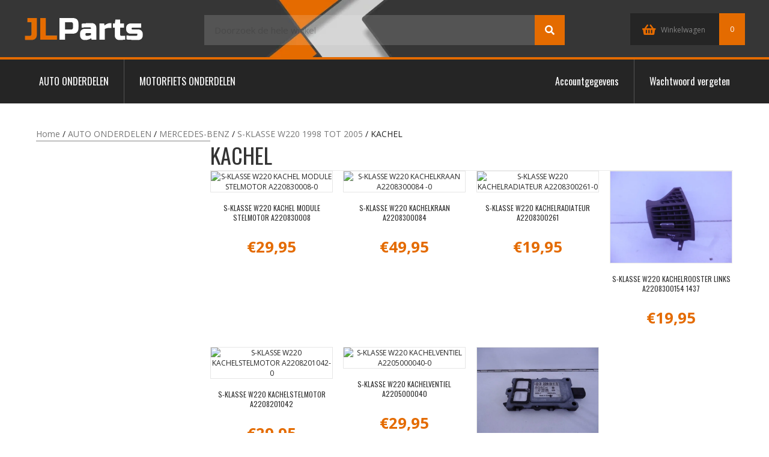

--- FILE ---
content_type: text/html; charset=UTF-8
request_url: https://jlparts.nl/auto-onderdelen/mercedes-benz/s-klasse-w220-1998-tot-2005/kachel-1-s-klasse-w220-1998-tot-2005/
body_size: 17030
content:
<!DOCTYPE html>
<html lang="nl-NL">
<head>
<meta charset="UTF-8" />
<meta name='viewport' content='width=device-width, initial-scale=1.0' />
<meta http-equiv='X-UA-Compatible' content='IE=edge' />
<link rel="profile" href="https://gmpg.org/xfn/11" />
<meta name='robots' content='index, follow, max-image-preview:large, max-snippet:-1, max-video-preview:-1' />

	<!-- This site is optimized with the Yoast SEO plugin v26.7 - https://yoast.com/wordpress/plugins/seo/ -->
	<title>KACHEL Archieven - JLParts</title>
	<link rel="canonical" href="https://jlparts.nl/auto-onderdelen/mercedes-benz/s-klasse-w220-1998-tot-2005/kachel-1-s-klasse-w220-1998-tot-2005/" />
	<meta property="og:locale" content="nl_NL" />
	<meta property="og:type" content="article" />
	<meta property="og:title" content="KACHEL Archieven - JLParts" />
	<meta property="og:url" content="https://jlparts.nl/auto-onderdelen/mercedes-benz/s-klasse-w220-1998-tot-2005/kachel-1-s-klasse-w220-1998-tot-2005/" />
	<meta property="og:site_name" content="JLParts" />
	<meta name="twitter:card" content="summary_large_image" />
	<script type="application/ld+json" class="yoast-schema-graph">{"@context":"https://schema.org","@graph":[{"@type":"CollectionPage","@id":"https://jlparts.nl/auto-onderdelen/mercedes-benz/s-klasse-w220-1998-tot-2005/kachel-1-s-klasse-w220-1998-tot-2005/","url":"https://jlparts.nl/auto-onderdelen/mercedes-benz/s-klasse-w220-1998-tot-2005/kachel-1-s-klasse-w220-1998-tot-2005/","name":"KACHEL Archieven - JLParts","isPartOf":{"@id":"https://jlparts.nl/#website"},"primaryImageOfPage":{"@id":"https://jlparts.nl/auto-onderdelen/mercedes-benz/s-klasse-w220-1998-tot-2005/kachel-1-s-klasse-w220-1998-tot-2005/#primaryimage"},"image":{"@id":"https://jlparts.nl/auto-onderdelen/mercedes-benz/s-klasse-w220-1998-tot-2005/kachel-1-s-klasse-w220-1998-tot-2005/#primaryimage"},"thumbnailUrl":"https://jlparts.nl/wp-content/uploads/2014/12/jl001548.jpg","breadcrumb":{"@id":"https://jlparts.nl/auto-onderdelen/mercedes-benz/s-klasse-w220-1998-tot-2005/kachel-1-s-klasse-w220-1998-tot-2005/#breadcrumb"},"inLanguage":"nl-NL"},{"@type":"ImageObject","inLanguage":"nl-NL","@id":"https://jlparts.nl/auto-onderdelen/mercedes-benz/s-klasse-w220-1998-tot-2005/kachel-1-s-klasse-w220-1998-tot-2005/#primaryimage","url":"https://jlparts.nl/wp-content/uploads/2014/12/jl001548.jpg","contentUrl":"https://jlparts.nl/wp-content/uploads/2014/12/jl001548.jpg","width":640,"height":480,"caption":"S-KLASSE W220 KACHEL MODULE STELMOTOR A220830008-0"},{"@type":"BreadcrumbList","@id":"https://jlparts.nl/auto-onderdelen/mercedes-benz/s-klasse-w220-1998-tot-2005/kachel-1-s-klasse-w220-1998-tot-2005/#breadcrumb","itemListElement":[{"@type":"ListItem","position":1,"name":"Home","item":"https://jlparts.nl/"},{"@type":"ListItem","position":2,"name":"AUTO ONDERDELEN","item":"https://jlparts.nl/auto-onderdelen/"},{"@type":"ListItem","position":3,"name":"MERCEDES-BENZ","item":"https://jlparts.nl/auto-onderdelen/mercedes-benz/"},{"@type":"ListItem","position":4,"name":"S-KLASSE W220 1998 TOT 2005","item":"https://jlparts.nl/auto-onderdelen/mercedes-benz/s-klasse-w220-1998-tot-2005/"},{"@type":"ListItem","position":5,"name":"KACHEL"}]},{"@type":"WebSite","@id":"https://jlparts.nl/#website","url":"https://jlparts.nl/","name":"JLParts","description":"Auto- en Motorfiets onderdelen","publisher":{"@id":"https://jlparts.nl/#organization"},"potentialAction":[{"@type":"SearchAction","target":{"@type":"EntryPoint","urlTemplate":"https://jlparts.nl/?s={search_term_string}"},"query-input":{"@type":"PropertyValueSpecification","valueRequired":true,"valueName":"search_term_string"}}],"inLanguage":"nl-NL"},{"@type":"Organization","@id":"https://jlparts.nl/#organization","name":"JL parts","url":"https://jlparts.nl/","logo":{"@type":"ImageObject","inLanguage":"nl-NL","@id":"https://jlparts.nl/#/schema/logo/image/","url":"https://jlparts.nl/wp-content/uploads/2020/06/cropped-favicon.png","contentUrl":"https://jlparts.nl/wp-content/uploads/2020/06/cropped-favicon.png","width":512,"height":512,"caption":"JL parts"},"image":{"@id":"https://jlparts.nl/#/schema/logo/image/"}}]}</script>
	<!-- / Yoast SEO plugin. -->


<link rel='dns-prefetch' href='//cdnjs.cloudflare.com' />
<link rel='dns-prefetch' href='//fonts.googleapis.com' />
<link href='https://fonts.gstatic.com' crossorigin rel='preconnect' />
<link rel="alternate" type="application/rss+xml" title="JLParts &raquo; feed" href="https://jlparts.nl/feed/" />
<link rel="alternate" type="application/rss+xml" title="JLParts &raquo; reacties feed" href="https://jlparts.nl/comments/feed/" />
<link rel="alternate" type="application/rss+xml" title="JLParts &raquo; KACHEL Categorie feed" href="https://jlparts.nl/auto-onderdelen/mercedes-benz/s-klasse-w220-1998-tot-2005/kachel-1-s-klasse-w220-1998-tot-2005/feed/" />
<link rel="preload" href="https://cdnjs.cloudflare.com/ajax/libs/foundicons/3.0.0/foundation-icons.woff" as="font" type="font/woff2" crossorigin="anonymous">
<link rel="preload" href="https://jlparts.nl/wp-content/plugins/bb-plugin/fonts/fontawesome/5.15.4/webfonts/fa-solid-900.woff2" as="font" type="font/woff2" crossorigin="anonymous">
<link rel="preload" href="https://jlparts.nl/wp-content/plugins/bb-plugin/fonts/fontawesome/5.15.4/webfonts/fa-regular-400.woff2" as="font" type="font/woff2" crossorigin="anonymous">
<style id='wp-img-auto-sizes-contain-inline-css'>
img:is([sizes=auto i],[sizes^="auto," i]){contain-intrinsic-size:3000px 1500px}
/*# sourceURL=wp-img-auto-sizes-contain-inline-css */
</style>

<style id='wp-emoji-styles-inline-css'>

	img.wp-smiley, img.emoji {
		display: inline !important;
		border: none !important;
		box-shadow: none !important;
		height: 1em !important;
		width: 1em !important;
		margin: 0 0.07em !important;
		vertical-align: -0.1em !important;
		background: none !important;
		padding: 0 !important;
	}
/*# sourceURL=wp-emoji-styles-inline-css */
</style>
<link rel='stylesheet' id='wp-block-library-css' href='https://jlparts.nl/wp-includes/css/dist/block-library/style.min.css?ver=6.9' media='all' />
<link rel='stylesheet' id='wc-blocks-style-css' href='https://jlparts.nl/wp-content/plugins/woocommerce/assets/client/blocks/wc-blocks.css?ver=wc-10.4.3' media='all' />
<style id='global-styles-inline-css'>
:root{--wp--preset--aspect-ratio--square: 1;--wp--preset--aspect-ratio--4-3: 4/3;--wp--preset--aspect-ratio--3-4: 3/4;--wp--preset--aspect-ratio--3-2: 3/2;--wp--preset--aspect-ratio--2-3: 2/3;--wp--preset--aspect-ratio--16-9: 16/9;--wp--preset--aspect-ratio--9-16: 9/16;--wp--preset--color--black: #000000;--wp--preset--color--cyan-bluish-gray: #abb8c3;--wp--preset--color--white: #ffffff;--wp--preset--color--pale-pink: #f78da7;--wp--preset--color--vivid-red: #cf2e2e;--wp--preset--color--luminous-vivid-orange: #ff6900;--wp--preset--color--luminous-vivid-amber: #fcb900;--wp--preset--color--light-green-cyan: #7bdcb5;--wp--preset--color--vivid-green-cyan: #00d084;--wp--preset--color--pale-cyan-blue: #8ed1fc;--wp--preset--color--vivid-cyan-blue: #0693e3;--wp--preset--color--vivid-purple: #9b51e0;--wp--preset--color--fl-heading-text: #333333;--wp--preset--color--fl-body-bg: #ffffff;--wp--preset--color--fl-body-text: #252525;--wp--preset--color--fl-accent: #252525;--wp--preset--color--fl-accent-hover: #e46b00;--wp--preset--color--fl-topbar-bg: #ffffff;--wp--preset--color--fl-topbar-text: #757575;--wp--preset--color--fl-topbar-link: #2b7bb9;--wp--preset--color--fl-topbar-hover: #2b7bb9;--wp--preset--color--fl-header-bg: #ffffff;--wp--preset--color--fl-header-text: #757575;--wp--preset--color--fl-header-link: #757575;--wp--preset--color--fl-header-hover: #2b7bb9;--wp--preset--color--fl-nav-bg: #ffffff;--wp--preset--color--fl-nav-link: #757575;--wp--preset--color--fl-nav-hover: #2b7bb9;--wp--preset--color--fl-content-bg: #ffffff;--wp--preset--color--fl-footer-widgets-bg: #ffffff;--wp--preset--color--fl-footer-widgets-text: #757575;--wp--preset--color--fl-footer-widgets-link: #2b7bb9;--wp--preset--color--fl-footer-widgets-hover: #2b7bb9;--wp--preset--color--fl-footer-bg: #ffffff;--wp--preset--color--fl-footer-text: #757575;--wp--preset--color--fl-footer-link: #2b7bb9;--wp--preset--color--fl-footer-hover: #2b7bb9;--wp--preset--gradient--vivid-cyan-blue-to-vivid-purple: linear-gradient(135deg,rgb(6,147,227) 0%,rgb(155,81,224) 100%);--wp--preset--gradient--light-green-cyan-to-vivid-green-cyan: linear-gradient(135deg,rgb(122,220,180) 0%,rgb(0,208,130) 100%);--wp--preset--gradient--luminous-vivid-amber-to-luminous-vivid-orange: linear-gradient(135deg,rgb(252,185,0) 0%,rgb(255,105,0) 100%);--wp--preset--gradient--luminous-vivid-orange-to-vivid-red: linear-gradient(135deg,rgb(255,105,0) 0%,rgb(207,46,46) 100%);--wp--preset--gradient--very-light-gray-to-cyan-bluish-gray: linear-gradient(135deg,rgb(238,238,238) 0%,rgb(169,184,195) 100%);--wp--preset--gradient--cool-to-warm-spectrum: linear-gradient(135deg,rgb(74,234,220) 0%,rgb(151,120,209) 20%,rgb(207,42,186) 40%,rgb(238,44,130) 60%,rgb(251,105,98) 80%,rgb(254,248,76) 100%);--wp--preset--gradient--blush-light-purple: linear-gradient(135deg,rgb(255,206,236) 0%,rgb(152,150,240) 100%);--wp--preset--gradient--blush-bordeaux: linear-gradient(135deg,rgb(254,205,165) 0%,rgb(254,45,45) 50%,rgb(107,0,62) 100%);--wp--preset--gradient--luminous-dusk: linear-gradient(135deg,rgb(255,203,112) 0%,rgb(199,81,192) 50%,rgb(65,88,208) 100%);--wp--preset--gradient--pale-ocean: linear-gradient(135deg,rgb(255,245,203) 0%,rgb(182,227,212) 50%,rgb(51,167,181) 100%);--wp--preset--gradient--electric-grass: linear-gradient(135deg,rgb(202,248,128) 0%,rgb(113,206,126) 100%);--wp--preset--gradient--midnight: linear-gradient(135deg,rgb(2,3,129) 0%,rgb(40,116,252) 100%);--wp--preset--font-size--small: 13px;--wp--preset--font-size--medium: 20px;--wp--preset--font-size--large: 36px;--wp--preset--font-size--x-large: 42px;--wp--preset--spacing--20: 0.44rem;--wp--preset--spacing--30: 0.67rem;--wp--preset--spacing--40: 1rem;--wp--preset--spacing--50: 1.5rem;--wp--preset--spacing--60: 2.25rem;--wp--preset--spacing--70: 3.38rem;--wp--preset--spacing--80: 5.06rem;--wp--preset--shadow--natural: 6px 6px 9px rgba(0, 0, 0, 0.2);--wp--preset--shadow--deep: 12px 12px 50px rgba(0, 0, 0, 0.4);--wp--preset--shadow--sharp: 6px 6px 0px rgba(0, 0, 0, 0.2);--wp--preset--shadow--outlined: 6px 6px 0px -3px rgb(255, 255, 255), 6px 6px rgb(0, 0, 0);--wp--preset--shadow--crisp: 6px 6px 0px rgb(0, 0, 0);}:where(.is-layout-flex){gap: 0.5em;}:where(.is-layout-grid){gap: 0.5em;}body .is-layout-flex{display: flex;}.is-layout-flex{flex-wrap: wrap;align-items: center;}.is-layout-flex > :is(*, div){margin: 0;}body .is-layout-grid{display: grid;}.is-layout-grid > :is(*, div){margin: 0;}:where(.wp-block-columns.is-layout-flex){gap: 2em;}:where(.wp-block-columns.is-layout-grid){gap: 2em;}:where(.wp-block-post-template.is-layout-flex){gap: 1.25em;}:where(.wp-block-post-template.is-layout-grid){gap: 1.25em;}.has-black-color{color: var(--wp--preset--color--black) !important;}.has-cyan-bluish-gray-color{color: var(--wp--preset--color--cyan-bluish-gray) !important;}.has-white-color{color: var(--wp--preset--color--white) !important;}.has-pale-pink-color{color: var(--wp--preset--color--pale-pink) !important;}.has-vivid-red-color{color: var(--wp--preset--color--vivid-red) !important;}.has-luminous-vivid-orange-color{color: var(--wp--preset--color--luminous-vivid-orange) !important;}.has-luminous-vivid-amber-color{color: var(--wp--preset--color--luminous-vivid-amber) !important;}.has-light-green-cyan-color{color: var(--wp--preset--color--light-green-cyan) !important;}.has-vivid-green-cyan-color{color: var(--wp--preset--color--vivid-green-cyan) !important;}.has-pale-cyan-blue-color{color: var(--wp--preset--color--pale-cyan-blue) !important;}.has-vivid-cyan-blue-color{color: var(--wp--preset--color--vivid-cyan-blue) !important;}.has-vivid-purple-color{color: var(--wp--preset--color--vivid-purple) !important;}.has-black-background-color{background-color: var(--wp--preset--color--black) !important;}.has-cyan-bluish-gray-background-color{background-color: var(--wp--preset--color--cyan-bluish-gray) !important;}.has-white-background-color{background-color: var(--wp--preset--color--white) !important;}.has-pale-pink-background-color{background-color: var(--wp--preset--color--pale-pink) !important;}.has-vivid-red-background-color{background-color: var(--wp--preset--color--vivid-red) !important;}.has-luminous-vivid-orange-background-color{background-color: var(--wp--preset--color--luminous-vivid-orange) !important;}.has-luminous-vivid-amber-background-color{background-color: var(--wp--preset--color--luminous-vivid-amber) !important;}.has-light-green-cyan-background-color{background-color: var(--wp--preset--color--light-green-cyan) !important;}.has-vivid-green-cyan-background-color{background-color: var(--wp--preset--color--vivid-green-cyan) !important;}.has-pale-cyan-blue-background-color{background-color: var(--wp--preset--color--pale-cyan-blue) !important;}.has-vivid-cyan-blue-background-color{background-color: var(--wp--preset--color--vivid-cyan-blue) !important;}.has-vivid-purple-background-color{background-color: var(--wp--preset--color--vivid-purple) !important;}.has-black-border-color{border-color: var(--wp--preset--color--black) !important;}.has-cyan-bluish-gray-border-color{border-color: var(--wp--preset--color--cyan-bluish-gray) !important;}.has-white-border-color{border-color: var(--wp--preset--color--white) !important;}.has-pale-pink-border-color{border-color: var(--wp--preset--color--pale-pink) !important;}.has-vivid-red-border-color{border-color: var(--wp--preset--color--vivid-red) !important;}.has-luminous-vivid-orange-border-color{border-color: var(--wp--preset--color--luminous-vivid-orange) !important;}.has-luminous-vivid-amber-border-color{border-color: var(--wp--preset--color--luminous-vivid-amber) !important;}.has-light-green-cyan-border-color{border-color: var(--wp--preset--color--light-green-cyan) !important;}.has-vivid-green-cyan-border-color{border-color: var(--wp--preset--color--vivid-green-cyan) !important;}.has-pale-cyan-blue-border-color{border-color: var(--wp--preset--color--pale-cyan-blue) !important;}.has-vivid-cyan-blue-border-color{border-color: var(--wp--preset--color--vivid-cyan-blue) !important;}.has-vivid-purple-border-color{border-color: var(--wp--preset--color--vivid-purple) !important;}.has-vivid-cyan-blue-to-vivid-purple-gradient-background{background: var(--wp--preset--gradient--vivid-cyan-blue-to-vivid-purple) !important;}.has-light-green-cyan-to-vivid-green-cyan-gradient-background{background: var(--wp--preset--gradient--light-green-cyan-to-vivid-green-cyan) !important;}.has-luminous-vivid-amber-to-luminous-vivid-orange-gradient-background{background: var(--wp--preset--gradient--luminous-vivid-amber-to-luminous-vivid-orange) !important;}.has-luminous-vivid-orange-to-vivid-red-gradient-background{background: var(--wp--preset--gradient--luminous-vivid-orange-to-vivid-red) !important;}.has-very-light-gray-to-cyan-bluish-gray-gradient-background{background: var(--wp--preset--gradient--very-light-gray-to-cyan-bluish-gray) !important;}.has-cool-to-warm-spectrum-gradient-background{background: var(--wp--preset--gradient--cool-to-warm-spectrum) !important;}.has-blush-light-purple-gradient-background{background: var(--wp--preset--gradient--blush-light-purple) !important;}.has-blush-bordeaux-gradient-background{background: var(--wp--preset--gradient--blush-bordeaux) !important;}.has-luminous-dusk-gradient-background{background: var(--wp--preset--gradient--luminous-dusk) !important;}.has-pale-ocean-gradient-background{background: var(--wp--preset--gradient--pale-ocean) !important;}.has-electric-grass-gradient-background{background: var(--wp--preset--gradient--electric-grass) !important;}.has-midnight-gradient-background{background: var(--wp--preset--gradient--midnight) !important;}.has-small-font-size{font-size: var(--wp--preset--font-size--small) !important;}.has-medium-font-size{font-size: var(--wp--preset--font-size--medium) !important;}.has-large-font-size{font-size: var(--wp--preset--font-size--large) !important;}.has-x-large-font-size{font-size: var(--wp--preset--font-size--x-large) !important;}
/*# sourceURL=global-styles-inline-css */
</style>

<style id='classic-theme-styles-inline-css'>
/*! This file is auto-generated */
.wp-block-button__link{color:#fff;background-color:#32373c;border-radius:9999px;box-shadow:none;text-decoration:none;padding:calc(.667em + 2px) calc(1.333em + 2px);font-size:1.125em}.wp-block-file__button{background:#32373c;color:#fff;text-decoration:none}
/*# sourceURL=/wp-includes/css/classic-themes.min.css */
</style>
<link rel='stylesheet' id='woocommerce-layout-css' href='https://jlparts.nl/wp-content/plugins/woocommerce/assets/css/woocommerce-layout.css?ver=10.4.3' media='all' />
<link rel='stylesheet' id='woocommerce-smallscreen-css' href='https://jlparts.nl/wp-content/plugins/woocommerce/assets/css/woocommerce-smallscreen.css?ver=10.4.3' media='only screen and (max-width: 767px)' />
<link rel='stylesheet' id='woocommerce-general-css' href='https://jlparts.nl/wp-content/plugins/woocommerce/assets/css/woocommerce.css?ver=10.4.3' media='all' />
<style id='woocommerce-inline-inline-css'>
.woocommerce form .form-row .required { visibility: visible; }
/*# sourceURL=woocommerce-inline-inline-css */
</style>
<link rel='stylesheet' id='woopack-frontend-css' href='https://jlparts.nl/wp-content/plugins/woopack/assets/css/frontend.css?ver=1.5.9' media='all' />
<link rel='stylesheet' id='font-awesome-5-css' href='https://jlparts.nl/wp-content/plugins/bb-plugin/fonts/fontawesome/5.15.4/css/all.min.css?ver=2.10.0.5' media='all' />
<link rel='stylesheet' id='font-awesome-css' href='https://jlparts.nl/wp-content/plugins/bb-plugin/fonts/fontawesome/5.15.4/css/v4-shims.min.css?ver=2.10.0.5' media='all' />
<link rel='stylesheet' id='woopack-slick-theme-css' href='https://jlparts.nl/wp-content/plugins/woopack/assets/slick/slick-theme.css?ver=1.8.0' media='' />
<link rel='stylesheet' id='woopack-slick-css' href='https://jlparts.nl/wp-content/plugins/woopack/assets/slick/slick.css?ver=1.8.0' media='' />
<link rel='stylesheet' id='woopack-modal-box-css' href='https://jlparts.nl/wp-content/plugins/woopack/assets/css/modal.css?ver=1.5.9' media='all' />
<link rel='stylesheet' id='foundation-icons-css' href='https://cdnjs.cloudflare.com/ajax/libs/foundicons/3.0.0/foundation-icons.css?ver=2.10.0.5' media='all' />
<link rel='stylesheet' id='fl-builder-layout-bundle-936155651d40c6b2ccf7715fb6ac9c97-css' href='https://jlparts.nl/wp-content/uploads/bb-plugin/cache/936155651d40c6b2ccf7715fb6ac9c97-layout-bundle.css?ver=2.10.0.5-1.5.2.1-20251125200437' media='all' />
<link rel='stylesheet' id='mollie-applepaydirect-css' href='https://jlparts.nl/wp-content/plugins/mollie-payments-for-woocommerce/public/css/mollie-applepaydirect.min.css?ver=1765856358' media='screen' />
<link rel='stylesheet' id='jquery-magnificpopup-css' href='https://jlparts.nl/wp-content/plugins/bb-plugin/css/jquery.magnificpopup.css?ver=2.10.0.5' media='all' />
<link rel='stylesheet' id='base-css' href='https://jlparts.nl/wp-content/themes/bb-theme/css/base.min.css?ver=1.7.19' media='all' />
<link rel='stylesheet' id='fl-automator-skin-css' href='https://jlparts.nl/wp-content/uploads/bb-theme/skin-690869a0c428f.css?ver=1.7.19' media='all' />
<link rel='stylesheet' id='fl-child-theme-css' href='https://jlparts.nl/wp-content/themes/bb-theme-child/style.css?ver=6.9' media='all' />
<link rel='stylesheet' id='pp-animate-css' href='https://jlparts.nl/wp-content/plugins/bbpowerpack/assets/css/animate.min.css?ver=3.5.1' media='all' />
<link rel='stylesheet' id='fl-builder-google-fonts-244d3f1b1dff48993060633a7cfd46df-css' href='//fonts.googleapis.com/css?family=Open+Sans%3A600%2C300%2C400%2C700%7COswald%3A400&#038;ver=6.9' media='all' />
<script type="text/template" id="tmpl-variation-template">
	<div class="woocommerce-variation-description">{{{ data.variation.variation_description }}}</div>
	<div class="woocommerce-variation-price">{{{ data.variation.price_html }}}</div>
	<div class="woocommerce-variation-availability">{{{ data.variation.availability_html }}}</div>
</script>
<script type="text/template" id="tmpl-unavailable-variation-template">
	<p role="alert">Dit product is niet beschikbaar. Kies een andere combinatie.</p>
</script>
<script src="https://jlparts.nl/wp-includes/js/jquery/jquery.min.js?ver=3.7.1" id="jquery-core-js"></script>
<script src="https://jlparts.nl/wp-includes/js/jquery/jquery-migrate.min.js?ver=3.4.1" id="jquery-migrate-js"></script>
<script src="https://jlparts.nl/wp-content/plugins/woocommerce/assets/js/jquery-blockui/jquery.blockUI.min.js?ver=2.7.0-wc.10.4.3" id="wc-jquery-blockui-js" defer data-wp-strategy="defer"></script>
<script id="wc-add-to-cart-js-extra">
var wc_add_to_cart_params = {"ajax_url":"/wp-admin/admin-ajax.php","wc_ajax_url":"/?wc-ajax=%%endpoint%%","i18n_view_cart":"Bekijk winkelwagen","cart_url":"https://jlparts.nl/winkelmand/","is_cart":"","cart_redirect_after_add":"no"};
//# sourceURL=wc-add-to-cart-js-extra
</script>
<script src="https://jlparts.nl/wp-content/plugins/woocommerce/assets/js/frontend/add-to-cart.min.js?ver=10.4.3" id="wc-add-to-cart-js" defer data-wp-strategy="defer"></script>
<script src="https://jlparts.nl/wp-content/plugins/woocommerce/assets/js/js-cookie/js.cookie.min.js?ver=2.1.4-wc.10.4.3" id="wc-js-cookie-js" defer data-wp-strategy="defer"></script>
<script id="woocommerce-js-extra">
var woocommerce_params = {"ajax_url":"/wp-admin/admin-ajax.php","wc_ajax_url":"/?wc-ajax=%%endpoint%%","i18n_password_show":"Wachtwoord weergeven","i18n_password_hide":"Wachtwoord verbergen"};
//# sourceURL=woocommerce-js-extra
</script>
<script src="https://jlparts.nl/wp-content/plugins/woocommerce/assets/js/frontend/woocommerce.min.js?ver=10.4.3" id="woocommerce-js" defer data-wp-strategy="defer"></script>
<script src="https://jlparts.nl/wp-includes/js/underscore.min.js?ver=1.13.7" id="underscore-js"></script>
<script id="wp-util-js-extra">
var _wpUtilSettings = {"ajax":{"url":"/wp-admin/admin-ajax.php"}};
//# sourceURL=wp-util-js-extra
</script>
<script src="https://jlparts.nl/wp-includes/js/wp-util.min.js?ver=6.9" id="wp-util-js"></script>
<script id="wc-add-to-cart-variation-js-extra">
var wc_add_to_cart_variation_params = {"wc_ajax_url":"/?wc-ajax=%%endpoint%%","i18n_no_matching_variations_text":"Geen producten gevonden. Kies een andere combinatie.","i18n_make_a_selection_text":"Selecteer enkele productopties voordat je dit product aan je winkelwagen toevoegt.","i18n_unavailable_text":"Dit product is niet beschikbaar. Kies een andere combinatie.","i18n_reset_alert_text":"Je selectie is opnieuw ingesteld. Selecteer eerst product-opties alvorens dit product in de winkelmand te plaatsen."};
//# sourceURL=wc-add-to-cart-variation-js-extra
</script>
<script src="https://jlparts.nl/wp-content/plugins/woocommerce/assets/js/frontend/add-to-cart-variation.min.js?ver=10.4.3" id="wc-add-to-cart-variation-js" defer data-wp-strategy="defer"></script>
<link rel="https://api.w.org/" href="https://jlparts.nl/wp-json/" /><link rel="alternate" title="JSON" type="application/json" href="https://jlparts.nl/wp-json/wp/v2/product_cat/10648" /><link rel="EditURI" type="application/rsd+xml" title="RSD" href="https://jlparts.nl/xmlrpc.php?rsd" />
<meta name="generator" content="WordPress 6.9" />
<meta name="generator" content="WooCommerce 10.4.3" />
		<script>
			var bb_powerpack = {
				version: '2.40.8',
				getAjaxUrl: function() { return atob( 'aHR0cHM6Ly9qbHBhcnRzLm5sL3dwLWFkbWluL2FkbWluLWFqYXgucGhw' ); },
				callback: function() {},
				mapMarkerData: {},
				post_id: '1100',
				search_term: '',
				current_page: 'https://jlparts.nl/auto-onderdelen/mercedes-benz/s-klasse-w220-1998-tot-2005/kachel-1-s-klasse-w220-1998-tot-2005/',
				conditionals: {
					is_front_page: false,
					is_home: false,
					is_archive: true,
					current_post_type: '',
					is_tax: true,
										current_tax: 'product_cat',
					current_term: 'kachel-1-s-klasse-w220-1998-tot-2005',
										is_author: false,
					current_author: false,
					is_search: false,
									}
			};
		</script>
				<script type="text/javascript">
						var woopack_config = {"ajaxurl":"https:\/\/jlparts.nl\/wp-admin\/admin-ajax.php","page":0,"current_page":"https:\/\/jlparts.nl\/auto-onderdelen\/mercedes-benz\/s-klasse-w220-1998-tot-2005\/kachel-1-s-klasse-w220-1998-tot-2005\/","woo_url":"https:\/\/jlparts.nl\/wp-content\/plugins\/woocommerce\/","conditionals":{"is_archive":true,"is_tax":true,"is_author":false,"is_search":false},"current_tax":"product_cat","current_term":"kachel-1-s-klasse-w220-1998-tot-2005"};
		</script>
		<!-- Google site verification - Google for WooCommerce -->
<meta name="google-site-verification" content="EROaXcuIQRUL9XMZ9kHb-Jp4HzZNWCp5RFPLj5OHi9Y" />
	<noscript><style>.woocommerce-product-gallery{ opacity: 1 !important; }</style></noscript>
	<style>.recentcomments a{display:inline !important;padding:0 !important;margin:0 !important;}</style><link rel="icon" href="https://jlparts.nl/wp-content/uploads/2020/06/cropped-favicon-1-32x32.png" sizes="32x32" />
<link rel="icon" href="https://jlparts.nl/wp-content/uploads/2020/06/cropped-favicon-1-192x192.png" sizes="192x192" />
<link rel="apple-touch-icon" href="https://jlparts.nl/wp-content/uploads/2020/06/cropped-favicon-1-180x180.png" />
<meta name="msapplication-TileImage" content="https://jlparts.nl/wp-content/uploads/2020/06/cropped-favicon-1-270x270.png" />
		<style id="wp-custom-css">
			h2.fl-slide-title {
    background-color: #000;
    padding: 20px !important;
    font-size: 5em;
    font-weight: 100;
    text-transform: uppercase;
    width: 100%;
    margin-bottom: 0px !important;
}

.fl-slide-text {
    background-color: #E46B00;
    padding: 20px;
	   font-size: 2em;
    font-weight: 100;
    text-transform: uppercase;
}

.fl-node-5ef0af7169b3a .fl-slide-0 .fl-slide-content-wrap {
    width: 100%;
}
.fl-node-5ef0af7169b3a .fl-slide-1 .fl-slide-content-wrap {
    width: 100%;
}


.snelnaar {
    background-color: #000;
	position: relative;
	z-index:99999;
	width: 170px;
	
}
.fl-module.fl-module-fl-woo-cart-button.fl-node-5ef08fd0b8167 {
    font-size: 40px !important;
}
		</style>
		
		<!-- Global site tag (gtag.js) - Google Ads: AW-17361561028 - Google for WooCommerce -->
		<script async src="https://www.googletagmanager.com/gtag/js?id=AW-17361561028"></script>
		<script>
			window.dataLayer = window.dataLayer || [];
			function gtag() { dataLayer.push(arguments); }
			gtag( 'consent', 'default', {
				analytics_storage: 'denied',
				ad_storage: 'denied',
				ad_user_data: 'denied',
				ad_personalization: 'denied',
				region: ['AT', 'BE', 'BG', 'HR', 'CY', 'CZ', 'DK', 'EE', 'FI', 'FR', 'DE', 'GR', 'HU', 'IS', 'IE', 'IT', 'LV', 'LI', 'LT', 'LU', 'MT', 'NL', 'NO', 'PL', 'PT', 'RO', 'SK', 'SI', 'ES', 'SE', 'GB', 'CH'],
				wait_for_update: 500,
			} );
			gtag('js', new Date());
			gtag('set', 'developer_id.dOGY3NW', true);
			gtag("config", "AW-17361561028", { "groups": "GLA", "send_page_view": false });		</script>

		</head>
<body class="archive tax-product_cat term-kachel-1-s-klasse-w220-1998-tot-2005 term-10648 wp-theme-bb-theme wp-child-theme-bb-theme-child theme-bb-theme fl-builder-2-10-0-5 fl-themer-1-5-2-1-20251125200437 fl-theme-1-7-19 fl-no-js woocommerce woocommerce-page woocommerce-no-js fl-theme-builder-header fl-theme-builder-header-header fl-theme-builder-archive fl-theme-builder-archive-categorie fl-theme-builder-footer fl-theme-builder-footer-footer fl-framework-base fl-preset-default fl-full-width fl-search-active woo-4 woo-products-per-page-16" itemscope="itemscope" itemtype="https://schema.org/WebPage">
<script>
gtag("event", "page_view", {send_to: "GLA"});
</script>
<a aria-label="Spring naar content" class="fl-screen-reader-text" href="#fl-main-content">Spring naar content</a><div class="fl-page">
	<header class="fl-builder-content fl-builder-content-11593 fl-builder-global-templates-locked" data-post-id="11593" data-type="header" data-sticky="0" data-sticky-on="" data-sticky-breakpoint="medium" data-shrink="0" data-overlay="0" data-overlay-bg="transparent" data-shrink-image-height="50px" role="banner" itemscope="itemscope" itemtype="http://schema.org/WPHeader"><div class="fl-row fl-row-full-width fl-row-bg-photo fl-node-5ef06b0048189 fl-row-default-height fl-row-align-center" data-node="5ef06b0048189">
	<div class="fl-row-content-wrap">
						<div class="fl-row-content fl-row-fixed-width fl-node-content">
		
<div class="fl-col-group fl-node-5ef06b004818d fl-col-group-equal-height fl-col-group-align-center fl-col-group-custom-width" data-node="5ef06b004818d">
			<div class="fl-col fl-node-5ef06b004818e fl-col-bg-color fl-col-small fl-col-small-custom-width" data-node="5ef06b004818e">
	<div class="fl-col-content fl-node-content"><div class="fl-module fl-module-photo fl-node-5ef06b97ecafa" data-node="5ef06b97ecafa">
	<div class="fl-module-content fl-node-content">
		<div role="figure" class="fl-photo fl-photo-align-left" itemscope itemtype="https://schema.org/ImageObject">
	<div class="fl-photo-content fl-photo-img-png">
				<a href="https://jlparts.nl" target="_self" itemprop="url">
				<img loading="lazy" decoding="async" class="fl-photo-img wp-image-11595 size-full" src="https://jlparts.nl/wp-content/uploads/2020/06/logo-jlparts.png" alt="logo-jlparts" height="70" width="200" title="logo-jlparts"  data-no-lazy="1" itemprop="image" />
				</a>
					</div>
	</div>
	</div>
</div>
</div>
</div>
			<div class="fl-col fl-node-5ef06b004818f fl-col-bg-color fl-col-small fl-col-small-custom-width" data-node="5ef06b004818f">
	<div class="fl-col-content fl-node-content"><div class="fl-module fl-module-pp-search-form fl-node-5ef06bf8c9452" data-node="5ef06bf8c9452">
	<div class="fl-module-content fl-node-content">
		<div class="pp-search-form-wrap pp-search-form--style-classic pp-search-form--button-type-icon">
	<form class="pp-search-form" role="search" action="https://jlparts.nl" method="get" aria-label="Search form">
				<div class="pp-search-form__container">
						<label class="pp-screen-reader-text" for="pp-search-form__input-5ef06bf8c9452">
				Doorzoek de hele winkel			</label>
			<input id="pp-search-form__input-5ef06bf8c9452"  placeholder="Doorzoek de hele winkel" class="pp-search-form__input" type="search" name="s" title="Search" value="">
									<button class="pp-search-form__submit" type="submit">
														<i class="fa fa-search" aria-hidden="true"></i>
					<span class="pp-screen-reader-text">Search</span>
												</button>
								</div>
			</form>
</div>	</div>
</div>
</div>
</div>
			<div class="fl-col fl-node-5ef06be0b95c6 fl-col-bg-color fl-col-small fl-col-small-custom-width" data-node="5ef06be0b95c6">
	<div class="fl-col-content fl-node-content"><div class="fl-module fl-module-mini-cart fl-node-5ef06d91722c3" data-node="5ef06d91722c3">
	<div class="fl-module-content fl-node-content">
		<div class="woopack-mini-cart woopack-desktop-align-right woopack-responsive-align-center woocommerce">
	<div class="woopack-cart-button">

		
		<a class="woopack-cart-contents woopack-cart-icon_text" href="#" title="View your shopping cart" data-target="on-hover">
			<span class="cart-button-wrap">
			
															<span class="cart-contents-icon fas fa-shopping-basket"></span>
						
							
										<span class="cart-contents-text">Winkelwagen</span>
						</span>

			
		</a>

					<span class="cart-contents-count-after">
				<span class="cart-counter">0</span>
			</span>
		
	</div>

	<div class="woopack-cart-items">
		<div class="widget_shopping_cart_content">

	<p class="woocommerce-mini-cart__empty-message">Geen producten in de winkelwagen.</p>


</div>
	</div>

</div>
	</div>
</div>
</div>
</div>
	</div>
		</div>
	</div>
</div>
<div class="fl-row fl-row-full-width fl-row-bg-color fl-node-5ef06b0048192 fl-row-default-height fl-row-align-center" data-node="5ef06b0048192">
	<div class="fl-row-content-wrap">
						<div class="fl-row-content fl-row-fixed-width fl-node-content">
		
<div class="fl-col-group fl-node-5ef06b0048193 fl-col-group-equal-height fl-col-group-align-center fl-col-group-custom-width" data-node="5ef06b0048193">
			<div class="fl-col fl-node-5ef06b0048194 fl-col-bg-color fl-col-small fl-col-small-custom-width" data-node="5ef06b0048194">
	<div class="fl-col-content fl-node-content"><div class="fl-module fl-module-menu fl-node-5ef0719559336" data-node="5ef0719559336">
	<div class="fl-module-content fl-node-content">
		<div class="fl-menu fl-menu-responsive-toggle-mobile">
	<button class="fl-menu-mobile-toggle hamburger-label fl-content-ui-button" aria-haspopup="menu" aria-label="Menu"><span class="fl-menu-icon svg-container"><svg version="1.1" class="hamburger-menu" xmlns="http://www.w3.org/2000/svg" xmlns:xlink="http://www.w3.org/1999/xlink" viewBox="0 0 512 512">
<rect class="fl-hamburger-menu-top" width="512" height="102"/>
<rect class="fl-hamburger-menu-middle" y="205" width="512" height="102"/>
<rect class="fl-hamburger-menu-bottom" y="410" width="512" height="102"/>
</svg>
</span><span class="fl-menu-mobile-toggle-label" aria-haspopup="menu" aria-label="Menu">Menu</span></button>	<div class="fl-clear"></div>
	<nav role="navigation" aria-label="Menu" itemscope="itemscope" itemtype="https://schema.org/SiteNavigationElement"><ul id="menu-middle-menu" class="menu fl-menu-horizontal fl-toggle-none"><li id="menu-item-11603" class="menu-item menu-item-type-taxonomy menu-item-object-product_cat current-product_cat-ancestor"><a role="menuitem" href="https://jlparts.nl/auto-onderdelen/">AUTO ONDERDELEN</a></li><li id="menu-item-11604" class="menu-item menu-item-type-taxonomy menu-item-object-product_cat"><a role="menuitem" href="https://jlparts.nl/motorfiets-onderdelen/">MOTORFIETS ONDERDELEN</a></li></ul></nav></div>
	</div>
</div>
</div>
</div>
			<div class="fl-col fl-node-5ef339e07a77a fl-col-bg-color fl-col-small fl-col-small-custom-width" data-node="5ef339e07a77a">
	<div class="fl-col-content fl-node-content"><div class="fl-module fl-module-menu fl-node-5ef339e07a7fe fl-visible-desktop fl-visible-large fl-visible-medium" data-node="5ef339e07a7fe">
	<div class="fl-module-content fl-node-content">
		<div class="fl-menu">
		<div class="fl-clear"></div>
	<nav role="navigation" aria-label="Menu" itemscope="itemscope" itemtype="https://schema.org/SiteNavigationElement"><ul id="menu-user-menu" class="menu fl-menu-horizontal fl-toggle-none"><li id="menu-item-11725" class="menu-item menu-item-type-custom menu-item-object-custom"><a role="menuitem" href="https://jlparts.nl/mijn-account/edit-account/">Accountgegevens</a></li><li id="menu-item-11727" class="menu-item menu-item-type-custom menu-item-object-custom"><a role="menuitem" href="https://jlparts.nl/mijn-account/lost-password/">Wachtwoord vergeten</a></li></ul></nav></div>
	</div>
</div>
</div>
</div>
	</div>
		</div>
	</div>
</div>
</header>	<div id="fl-main-content" class="fl-page-content" itemprop="mainContentOfPage" role="main">

		<div class="fl-builder-content fl-builder-content-11614 fl-builder-global-templates-locked" data-post-id="11614"><div class="fl-row fl-row-fixed-width fl-row-bg-none fl-node-5ef0c69a59122 fl-row-default-height fl-row-align-center" data-node="5ef0c69a59122">
	<div class="fl-row-content-wrap">
						<div class="fl-row-content fl-row-fixed-width fl-node-content">
		
<div class="fl-col-group fl-node-5ef0c6e7da64e" data-node="5ef0c6e7da64e">
			<div class="fl-col fl-node-5ef0c6e7da752 fl-col-bg-color" data-node="5ef0c6e7da752">
	<div class="fl-col-content fl-node-content"><div class="fl-module fl-module-widget fl-node-5ef5b6a83302f fl-visible-mobile" data-node="5ef5b6a83302f">
	<div class="fl-module-content fl-node-content">
		<div class="fl-widget">
</div>
	</div>
</div>
</div>
</div>
	</div>
		</div>
	</div>
</div>
<div class="fl-row fl-row-fixed-width fl-row-bg-none fl-node-5ef0792ebc947 fl-row-default-height fl-row-align-center" data-node="5ef0792ebc947">
	<div class="fl-row-content-wrap">
						<div class="fl-row-content fl-row-fixed-width fl-node-content">
		
<div class="fl-col-group fl-node-5ef0792ebf01d" data-node="5ef0792ebf01d">
			<div class="fl-col fl-node-5ef0792ebf124 fl-col-bg-color" data-node="5ef0792ebf124">
	<div class="fl-col-content fl-node-content"><div class="fl-module fl-module-fl-woo-breadcrumb fl-node-5ef0792ebc4ae" data-node="5ef0792ebc4ae">
	<div class="fl-module-content fl-node-content">
		<nav class="woocommerce-breadcrumb" aria-label="Breadcrumb"><a href="https://jlparts.nl">Home</a>&nbsp;&#47;&nbsp;<a href="https://jlparts.nl/auto-onderdelen/">AUTO ONDERDELEN</a>&nbsp;&#47;&nbsp;<a href="https://jlparts.nl/auto-onderdelen/mercedes-benz/">MERCEDES-BENZ</a>&nbsp;&#47;&nbsp;<a href="https://jlparts.nl/auto-onderdelen/mercedes-benz/s-klasse-w220-1998-tot-2005/">S-KLASSE W220 1998 TOT 2005</a>&nbsp;&#47;&nbsp;KACHEL</nav>	</div>
</div>
</div>
</div>
	</div>
		</div>
	</div>
</div>
<div class="fl-row fl-row-fixed-width fl-row-bg-none fl-node-5ef074de47883 fl-row-default-height fl-row-align-center" data-node="5ef074de47883">
	<div class="fl-row-content-wrap">
						<div class="fl-row-content fl-row-fixed-width fl-node-content">
		
<div class="fl-col-group fl-node-5ef074de4a817" data-node="5ef074de4a817">
			<div class="fl-col fl-node-5ef074de4a920 fl-col-bg-color fl-col-small fl-visible-desktop fl-visible-large fl-visible-medium" data-node="5ef074de4a920">
	<div class="fl-col-content fl-node-content"><div class="fl-module fl-module-widget fl-node-5ef0780517c60" data-node="5ef0780517c60">
	<div class="fl-module-content fl-node-content">
		<div class="fl-widget">
</div>
	</div>
</div>
</div>
</div>
			<div class="fl-col fl-node-5ef074de4a923 fl-col-bg-color" data-node="5ef074de4a923">
	<div class="fl-col-content fl-node-content"><div class="fl-module fl-module-heading fl-node-5ef074a9473e5" data-node="5ef074a9473e5">
	<div class="fl-module-content fl-node-content">
		<h1 class="fl-heading">
		<span class="fl-heading-text">KACHEL</span>
	</h1>
	</div>
</div>
<div class="fl-module fl-module-separator fl-node-5ef074a9473e9" data-node="5ef074a9473e9">
	<div class="fl-module-content fl-node-content">
		<div class="fl-separator"></div>
	</div>
</div>
<div class="fl-module fl-module-product-grid fl-node-5ef07ca601f51" data-node="5ef07ca601f51">
	<div class="fl-module-content fl-node-content">
		<div class="woocommerce-notices-wrapper"></div>	<div class="woopack-grid-wrap">
				<div id="woopack-5ef07ca601f51" class="woopack-products-grid-wrap woocommerce">
			<ul class="woopack-products products">
				<li id="woopack-product-1100"  class="woopack-product-grid woopack-product-align-default first instock shipping-taxable purchasable post-1100 product type-product status-publish has-post-thumbnail product_cat-auto-onderdelen product_cat-cl-klasse-w215-1998-tot-2005 product_cat-kachel-1-s-klasse-w220-1998-tot-2005 product_cat-kachel-1-cl-klasse-w215-1998-tot-2005 product_cat-mercedes-benz product_cat-s-klasse-w220-1998-tot-2005 product_shipping_class-0-10  instock shipping-taxable purchasable product-type-simple" data-product-id="1100">

	
<div class="woopack-product-image">
    
	<a href='https://jlparts.nl/kachel-1-cl-klasse-w215-1998-tot-2005/s-klasse-w220-kachel-module-stelmotor-220830008/' title='S-KLASSE W220 KACHEL MODULE STELMOTOR A220830008'><img width="640" height="480" src="https://jlparts.nl/wp-content/uploads/2014/12/jl001548.jpg" class=" wp-post-image" alt="S-KLASSE W220 KACHEL MODULE STELMOTOR A220830008-0" itemprop="image" decoding="async" loading="lazy" srcset="https://jlparts.nl/wp-content/uploads/2014/12/jl001548.jpg 640w, https://jlparts.nl/wp-content/uploads/2014/12/jl001548-300x225.jpg 300w, https://jlparts.nl/wp-content/uploads/2014/12/jl001548-600x450.jpg 600w" sizes="auto, (max-width: 640px) 100vw, 640px" /></a>
</div>


<div class="woopack-product-content">

    <h3 class="woopack-product-title"><a href='https://jlparts.nl/kachel-1-cl-klasse-w215-1998-tot-2005/s-klasse-w220-kachel-module-stelmotor-220830008/' title='S-KLASSE W220 KACHEL MODULE STELMOTOR A220830008'>S-KLASSE W220 KACHEL MODULE STELMOTOR A220830008</a></h3>
    
    <div class="woopack-product-rating">
        
<div class="woopack-product-rating" >
</div>
    </div>
    
    <div class="woopack-product-price">
        
	<span class="price"><span class="woocommerce-Price-amount amount"><bdi><span class="woocommerce-Price-currencySymbol">&euro;</span>29,95</bdi></span></span>

    </div>

</div>

</li><li id="woopack-product-645"  class="woopack-product-grid woopack-product-align-default  instock shipping-taxable purchasable post-645 product type-product status-publish has-post-thumbnail product_cat-auto-onderdelen product_cat-cl-klasse-w215-1998-tot-2005 product_cat-kachel-1-s-klasse-w220-1998-tot-2005 product_cat-kachel-1-cl-klasse-w215-1998-tot-2005 product_cat-mercedes-benz product_cat-s-klasse-w220-1998-tot-2005 product_shipping_class-0-10 last instock shipping-taxable purchasable product-type-simple" data-product-id="645">

	
<div class="woopack-product-image">
    
	<a href='https://jlparts.nl/kachel-1-cl-klasse-w215-1998-tot-2005/s-klasse-w220-kachelkraan-2208300084/' title='S-KLASSE W220 KACHELKRAAN A2208300084'><img width="800" height="600" src="https://jlparts.nl/wp-content/uploads/2014/06/jl001073.jpg" class=" wp-post-image" alt="S-KLASSE W220 KACHELKRAAN A2208300084 -0" itemprop="image" decoding="async" loading="lazy" srcset="https://jlparts.nl/wp-content/uploads/2014/06/jl001073.jpg 800w, https://jlparts.nl/wp-content/uploads/2014/06/jl001073-300x225.jpg 300w, https://jlparts.nl/wp-content/uploads/2014/06/jl001073-768x576.jpg 768w, https://jlparts.nl/wp-content/uploads/2014/06/jl001073-600x450.jpg 600w" sizes="auto, (max-width: 800px) 100vw, 800px" /></a>
</div>


<div class="woopack-product-content">

    <h3 class="woopack-product-title"><a href='https://jlparts.nl/kachel-1-cl-klasse-w215-1998-tot-2005/s-klasse-w220-kachelkraan-2208300084/' title='S-KLASSE W220 KACHELKRAAN A2208300084'>S-KLASSE W220 KACHELKRAAN A2208300084</a></h3>
    
    <div class="woopack-product-rating">
        
<div class="woopack-product-rating" >
</div>
    </div>
    
    <div class="woopack-product-price">
        
	<span class="price"><span class="woocommerce-Price-amount amount"><bdi><span class="woocommerce-Price-currencySymbol">&euro;</span>49,95</bdi></span></span>

    </div>

</div>

</li><li id="woopack-product-5926"  class="woopack-product-grid woopack-product-align-default first instock shipping-taxable purchasable post-5926 product type-product status-publish has-post-thumbnail product_cat-auto-onderdelen product_cat-kachel-1-s-klasse-w220-1998-tot-2005 product_cat-mercedes-benz product_cat-s-klasse-w220-1998-tot-2005 product_shipping_class-0-10  instock shipping-taxable purchasable product-type-simple" data-product-id="5926">

	
<div class="woopack-product-image">
    
	<a href='https://jlparts.nl/kachel-1-s-klasse-w220-1998-tot-2005/s-klasse-w220-kachelradiateur-a2208300261/' title='S-KLASSE W220 KACHELRADIATEUR A2208300261'><img width="640" height="480" src="https://jlparts.nl/wp-content/uploads/2016/03/jl004717.jpg" class=" wp-post-image" alt="S-KLASSE W220 KACHELRADIATEUR A2208300261-0" itemprop="image" decoding="async" loading="lazy" srcset="https://jlparts.nl/wp-content/uploads/2016/03/jl004717.jpg 640w, https://jlparts.nl/wp-content/uploads/2016/03/jl004717-300x225.jpg 300w, https://jlparts.nl/wp-content/uploads/2016/03/jl004717-600x450.jpg 600w" sizes="auto, (max-width: 640px) 100vw, 640px" /></a>
</div>


<div class="woopack-product-content">

    <h3 class="woopack-product-title"><a href='https://jlparts.nl/kachel-1-s-klasse-w220-1998-tot-2005/s-klasse-w220-kachelradiateur-a2208300261/' title='S-KLASSE W220 KACHELRADIATEUR A2208300261'>S-KLASSE W220 KACHELRADIATEUR A2208300261</a></h3>
    
    <div class="woopack-product-rating">
        
<div class="woopack-product-rating" >
</div>
    </div>
    
    <div class="woopack-product-price">
        
	<span class="price"><span class="woocommerce-Price-amount amount"><bdi><span class="woocommerce-Price-currencySymbol">&euro;</span>19,95</bdi></span></span>

    </div>

</div>

</li><li id="woopack-product-8107"  class="woopack-product-grid woopack-product-align-default  instock shipping-taxable purchasable post-8107 product type-product status-publish has-post-thumbnail product_cat-auto-onderdelen product_cat-dashboard-1-s-klasse-w220-1998-tot-2005 product_cat-interieur-1-s-klasse-w220-1998-tot-2005 product_cat-kachel-1-s-klasse-w220-1998-tot-2005 product_cat-mercedes-benz product_cat-s-klasse-w220-1998-tot-2005 product_shipping_class-0-10 last instock shipping-taxable purchasable product-type-simple" data-product-id="8107">

	
<div class="woopack-product-image">
    
	<a href='https://jlparts.nl/kachel-1-s-klasse-w220-1998-tot-2005/s-klasse-w220-kachelrooster-links-a2208300154-1437/' title='S-KLASSE W220 KACHELROOSTER LINKS A2208300154 1437'><img width="640" height="480" src="https://jlparts.nl/wp-content/uploads/2016/12/jl006141.jpg" class=" wp-post-image" alt="S-KLASSE W220 KACHELROOSTER LINKS A2208300154 1437-0" itemprop="image" decoding="async" loading="lazy" srcset="https://jlparts.nl/wp-content/uploads/2016/12/jl006141.jpg 640w, https://jlparts.nl/wp-content/uploads/2016/12/jl006141-300x225.jpg 300w, https://jlparts.nl/wp-content/uploads/2016/12/jl006141-600x450.jpg 600w" sizes="auto, (max-width: 640px) 100vw, 640px" /></a>
</div>


<div class="woopack-product-content">

    <h3 class="woopack-product-title"><a href='https://jlparts.nl/kachel-1-s-klasse-w220-1998-tot-2005/s-klasse-w220-kachelrooster-links-a2208300154-1437/' title='S-KLASSE W220 KACHELROOSTER LINKS A2208300154 1437'>S-KLASSE W220 KACHELROOSTER LINKS A2208300154 1437</a></h3>
    
    <div class="woopack-product-rating">
        
<div class="woopack-product-rating" >
</div>
    </div>
    
    <div class="woopack-product-price">
        
	<span class="price"><span class="woocommerce-Price-amount amount"><bdi><span class="woocommerce-Price-currencySymbol">&euro;</span>19,95</bdi></span></span>

    </div>

</div>

</li><li id="woopack-product-5934"  class="woopack-product-grid woopack-product-align-default first instock shipping-taxable purchasable post-5934 product type-product status-publish has-post-thumbnail product_cat-auto-onderdelen product_cat-kachel-1-s-klasse-w220-1998-tot-2005 product_cat-mercedes-benz product_cat-s-klasse-w220-1998-tot-2005 product_shipping_class-0-10  instock shipping-taxable purchasable product-type-simple" data-product-id="5934">

	
<div class="woopack-product-image">
    
	<a href='https://jlparts.nl/kachel-1-s-klasse-w220-1998-tot-2005/s-klasse-w220-kachelstelmotor-a2208201042/' title='S-KLASSE W220 KACHELSTELMOTOR A2208201042'><img width="640" height="480" src="https://jlparts.nl/wp-content/uploads/2016/04/jl004721-1.jpg" class=" wp-post-image" alt="S-KLASSE W220 KACHELSTELMOTOR A2208201042-0" itemprop="image" decoding="async" loading="lazy" srcset="https://jlparts.nl/wp-content/uploads/2016/04/jl004721-1.jpg 640w, https://jlparts.nl/wp-content/uploads/2016/04/jl004721-1-300x225.jpg 300w, https://jlparts.nl/wp-content/uploads/2016/04/jl004721-1-600x450.jpg 600w" sizes="auto, (max-width: 640px) 100vw, 640px" /></a>
</div>


<div class="woopack-product-content">

    <h3 class="woopack-product-title"><a href='https://jlparts.nl/kachel-1-s-klasse-w220-1998-tot-2005/s-klasse-w220-kachelstelmotor-a2208201042/' title='S-KLASSE W220 KACHELSTELMOTOR A2208201042'>S-KLASSE W220 KACHELSTELMOTOR A2208201042</a></h3>
    
    <div class="woopack-product-rating">
        
<div class="woopack-product-rating" >
</div>
    </div>
    
    <div class="woopack-product-price">
        
	<span class="price"><span class="woocommerce-Price-amount amount"><bdi><span class="woocommerce-Price-currencySymbol">&euro;</span>29,95</bdi></span></span>

    </div>

</div>

</li><li id="woopack-product-651"  class="woopack-product-grid woopack-product-align-default  instock shipping-taxable purchasable post-651 product type-product status-publish has-post-thumbnail product_cat-auto-onderdelen product_cat-kachel-1-s-klasse-w220-1998-tot-2005 product_cat-mercedes-benz product_cat-s-klasse-w220-1998-tot-2005 product_shipping_class-0-10 last instock shipping-taxable purchasable product-type-simple" data-product-id="651">

	
<div class="woopack-product-image">
    
	<a href='https://jlparts.nl/kachel-1-s-klasse-w220-1998-tot-2005/s-klasse-w220-kachelventiel-2205000040/' title='S-KLASSE W220 KACHELVENTIEL A2205000040'><img width="800" height="600" src="https://jlparts.nl/wp-content/uploads/2014/06/jl001079.jpg" class=" wp-post-image" alt="S-KLASSE W220 KACHELVENTIEL A2205000040-0" itemprop="image" decoding="async" loading="lazy" srcset="https://jlparts.nl/wp-content/uploads/2014/06/jl001079.jpg 800w, https://jlparts.nl/wp-content/uploads/2014/06/jl001079-300x225.jpg 300w, https://jlparts.nl/wp-content/uploads/2014/06/jl001079-768x576.jpg 768w, https://jlparts.nl/wp-content/uploads/2014/06/jl001079-600x450.jpg 600w" sizes="auto, (max-width: 800px) 100vw, 800px" /></a>
</div>


<div class="woopack-product-content">

    <h3 class="woopack-product-title"><a href='https://jlparts.nl/kachel-1-s-klasse-w220-1998-tot-2005/s-klasse-w220-kachelventiel-2205000040/' title='S-KLASSE W220 KACHELVENTIEL A2205000040'>S-KLASSE W220 KACHELVENTIEL A2205000040</a></h3>
    
    <div class="woopack-product-rating">
        
<div class="woopack-product-rating" >
</div>
    </div>
    
    <div class="woopack-product-price">
        
	<span class="price"><span class="woocommerce-Price-amount amount"><bdi><span class="woocommerce-Price-currencySymbol">&euro;</span>29,95</bdi></span></span>

    </div>

</div>

</li><li id="woopack-product-1114"  class="woopack-product-grid woopack-product-align-default first instock shipping-taxable purchasable post-1114 product type-product status-publish has-post-thumbnail product_cat-auto-onderdelen product_cat-c-klasse-w203-2000-2007 product_cat-cl-klasse-w215-1998-tot-2005 product_cat-kachel-1-c-klasse-w203-2000-2007 product_cat-kachel-1-s-klasse-w220-1998-tot-2005 product_cat-kachel-1-cl-klasse-w215-1998-tot-2005 product_cat-mercedes-benz product_cat-s-klasse-w220-1998-tot-2005 product_shipping_class-0-10  instock shipping-taxable purchasable product-type-simple" data-product-id="1114">

	
<div class="woopack-product-image">
    
	<a href='https://jlparts.nl/kachel-1-cl-klasse-w215-1998-tot-2005/s-klasse-w220-schadgassensor-schadestofsensor-2208300172/' title='S-KLASSE W220 SCHADGASSENSOR SCHADESTOFSENSOR A2208300172'><img width="640" height="480" src="https://jlparts.nl/wp-content/uploads/2014/12/jl001555.jpg" class=" wp-post-image" alt="S-KLASSE W220 SCHADGASSENSOR SCHADESTOFSENSOR A2208300172-0" itemprop="image" decoding="async" loading="lazy" srcset="https://jlparts.nl/wp-content/uploads/2014/12/jl001555.jpg 640w, https://jlparts.nl/wp-content/uploads/2014/12/jl001555-300x225.jpg 300w, https://jlparts.nl/wp-content/uploads/2014/12/jl001555-600x450.jpg 600w" sizes="auto, (max-width: 640px) 100vw, 640px" /></a>
</div>


<div class="woopack-product-content">

    <h3 class="woopack-product-title"><a href='https://jlparts.nl/kachel-1-cl-klasse-w215-1998-tot-2005/s-klasse-w220-schadgassensor-schadestofsensor-2208300172/' title='S-KLASSE W220 SCHADGASSENSOR SCHADESTOFSENSOR A2208300172'>S-KLASSE W220 SCHADGASSENSOR SCHADESTOFSENSOR A2208300172</a></h3>
    
    <div class="woopack-product-rating">
        
<div class="woopack-product-rating" >
</div>
    </div>
    
    <div class="woopack-product-price">
        
	<span class="price"><span class="woocommerce-Price-amount amount"><bdi><span class="woocommerce-Price-currencySymbol">&euro;</span>29,95</bdi></span></span>

    </div>

</div>

</li>				<li class="woopack-grid-sizer"></li>
			</ul>

		</div>
	</div>

		</div>
</div>
</div>
</div>
	</div>
		</div>
	</div>
</div>
</div>
	</div><!-- .fl-page-content -->
	<footer class="fl-builder-content fl-builder-content-11646 fl-builder-global-templates-locked" data-post-id="11646" data-type="footer" itemscope="itemscope" itemtype="http://schema.org/WPFooter"><div class="fl-row fl-row-fixed-width fl-row-bg-none fl-node-5ef091df6a58b fl-row-default-height fl-row-align-center" data-node="5ef091df6a58b">
	<div class="fl-row-content-wrap">
						<div class="fl-row-content fl-row-fixed-width fl-node-content">
		
<div class="fl-col-group fl-node-5ef091df71e3b" data-node="5ef091df71e3b">
			<div class="fl-col fl-node-5ef091df71f5e fl-col-bg-color fl-col-small" data-node="5ef091df71f5e">
	<div class="fl-col-content fl-node-content"><div class="fl-module fl-module-icon fl-node-5ef091e5d1ec4" data-node="5ef091e5d1ec4">
	<div class="fl-module-content fl-node-content">
		<div class="fl-icon-wrap">
	<span class="fl-icon">
				<i class="fas fa-truck" aria-hidden="true"></i>
					</span>
			<div id="fl-icon-text-5ef091e5d1ec4" class="fl-icon-text fl-icon-text-wrap">
						<p>Verzenden naar binnen- en buitenland</p>					</div>
	</div>
	</div>
</div>
</div>
</div>
			<div class="fl-col fl-node-5ef091df71f62 fl-col-bg-color fl-col-small" data-node="5ef091df71f62">
	<div class="fl-col-content fl-node-content"><div class="fl-module fl-module-icon fl-node-5ef09428e04a7" data-node="5ef09428e04a7">
	<div class="fl-module-content fl-node-content">
		<div class="fl-icon-wrap">
	<span class="fl-icon">
				<i class="fi-telephone" aria-hidden="true"></i>
					</span>
			<div id="fl-icon-text-5ef09428e04a7" class="fl-icon-text fl-icon-text-wrap">
						<p>BEL ONS +31(0)416 724 936</p>					</div>
	</div>
	</div>
</div>
</div>
</div>
	</div>
		</div>
	</div>
</div>
<div class="fl-row fl-row-full-width fl-row-bg-color fl-node-5ef09186c7ba0 fl-row-default-height fl-row-align-center" data-node="5ef09186c7ba0">
	<div class="fl-row-content-wrap">
						<div class="fl-row-content fl-row-fixed-width fl-node-content">
		
<div class="fl-col-group fl-node-5ef09186c7baa" data-node="5ef09186c7baa">
			<div class="fl-col fl-node-5ef09186c7bac fl-col-bg-color fl-col-has-cols" data-node="5ef09186c7bac">
	<div class="fl-col-content fl-node-content">
<div class="fl-col-group fl-node-5ef0ae047b987 fl-col-group-nested" data-node="5ef0ae047b987">
			<div class="fl-col fl-node-5ef0ae047ba1f fl-col-bg-color fl-col-small" data-node="5ef0ae047ba1f">
	<div class="fl-col-content fl-node-content"><div class="fl-module fl-module-rich-text fl-node-5ef0ae1c0c676" data-node="5ef0ae1c0c676">
	<div class="fl-module-content fl-node-content">
		<div class="fl-rich-text">
	<h4>JLParts.nl<br />
+31(0)416 724 936</h4>
</div>
	</div>
</div>
</div>
</div>
			<div class="fl-col fl-node-5ef0ae047ba23 fl-col-bg-color fl-col-small" data-node="5ef0ae047ba23">
	<div class="fl-col-content fl-node-content"><div class="fl-module fl-module-rich-text fl-node-5ef09186c7bad" data-node="5ef09186c7bad">
	<div class="fl-module-content fl-node-content">
		<div class="fl-rich-text">
	<h4>AMBACHTSSTRAAT 9A · 4261 TJ<br />
WIJK EN AALBURG</h4>
</div>
	</div>
</div>
</div>
</div>
			<div class="fl-col fl-node-5ef0ae047ba24 fl-col-bg-color fl-col-small" data-node="5ef0ae047ba24">
	<div class="fl-col-content fl-node-content"><div class="fl-module fl-module-rich-text fl-node-5ef0ae1b6fe78" data-node="5ef0ae1b6fe78">
	<div class="fl-module-content fl-node-content">
		<div class="fl-rich-text">
	<h4>info@jlparts.nl</h4>
</div>
	</div>
</div>
</div>
</div>
	</div>
</div>
</div>
	</div>
		</div>
	</div>
</div>
</footer>	</div><!-- .fl-page -->
<script type="speculationrules">
{"prefetch":[{"source":"document","where":{"and":[{"href_matches":"/*"},{"not":{"href_matches":["/wp-*.php","/wp-admin/*","/wp-content/uploads/*","/wp-content/*","/wp-content/plugins/*","/wp-content/themes/bb-theme-child/*","/wp-content/themes/bb-theme/*","/*\\?(.+)"]}},{"not":{"selector_matches":"a[rel~=\"nofollow\"]"}},{"not":{"selector_matches":".no-prefetch, .no-prefetch a"}}]},"eagerness":"conservative"}]}
</script>
<div class="woopack-modal" style="display: none;">
    <div class="woopack-modal-overlay" style="background-image: url(https://jlparts.nl/wp-content/plugins/woopack/assets/images/loader.gif);"></div>
    <div class="woopack-modal-inner">
        <div class="woopack-modal-close">×</div>
        <div class="woopack-modal-content"></div>
    </div>
</div>
<script type="application/ld+json">{"@context":"https://schema.org/","@type":"BreadcrumbList","itemListElement":[{"@type":"ListItem","position":1,"item":{"name":"Home","@id":"https://jlparts.nl"}},{"@type":"ListItem","position":2,"item":{"name":"AUTO ONDERDELEN","@id":"https://jlparts.nl/auto-onderdelen/"}},{"@type":"ListItem","position":3,"item":{"name":"MERCEDES-BENZ","@id":"https://jlparts.nl/auto-onderdelen/mercedes-benz/"}},{"@type":"ListItem","position":4,"item":{"name":"S-KLASSE W220 1998 TOT 2005","@id":"https://jlparts.nl/auto-onderdelen/mercedes-benz/s-klasse-w220-1998-tot-2005/"}},{"@type":"ListItem","position":5,"item":{"name":"KACHEL","@id":"https://jlparts.nl/auto-onderdelen/mercedes-benz/s-klasse-w220-1998-tot-2005/kachel-1-s-klasse-w220-1998-tot-2005/"}}]}</script>	<script>
		(function () {
			var c = document.body.className;
			c = c.replace(/woocommerce-no-js/, 'woocommerce-js');
			document.body.className = c;
		})();
	</script>
	<script src="https://jlparts.nl/wp-content/plugins/woopack/assets/js/frontend.js?ver=1.5.9" id="woopack-frontend-js"></script>
<script src="https://jlparts.nl/wp-content/plugins/bb-plugin/js/libs/jquery.imagesloaded.min.js?ver=2.10.0.5" id="imagesloaded-js"></script>
<script src="https://jlparts.nl/wp-content/plugins/bb-plugin/js/libs/jquery.ba-throttle-debounce.min.js?ver=2.10.0.5" id="jquery-throttle-js"></script>
<script src="https://jlparts.nl/wp-content/plugins/bbpowerpack/assets/js/isotope.pkgd.min.js?ver=3.0.1" id="jquery-isotope-js"></script>
<script src="https://jlparts.nl/wp-content/plugins/woopack/assets/slick/slick.js?ver=1.8.0" id="woopack-slick-js"></script>
<script src="https://jlparts.nl/wp-content/plugins/woopack/assets/js/modal.js?ver=1.5.9" id="woopack-modal-box-js"></script>
<script src="https://jlparts.nl/wp-content/plugins/bbpowerpack/assets/js/jquery.cookie.min.js?ver=1.4.1" id="jquery-cookie-js"></script>
<script src="https://jlparts.nl/wp-content/uploads/bb-plugin/cache/3d6aadab5acc17c17b6e02c182e3c5bb-layout-bundle.js?ver=2.10.0.5-1.5.2.1-20251125200437" id="fl-builder-layout-bundle-3d6aadab5acc17c17b6e02c182e3c5bb-js"></script>
<script src="https://jlparts.nl/wp-content/plugins/woocommerce/assets/js/sourcebuster/sourcebuster.min.js?ver=10.4.3" id="sourcebuster-js-js"></script>
<script id="wc-order-attribution-js-extra">
var wc_order_attribution = {"params":{"lifetime":1.0e-5,"session":30,"base64":false,"ajaxurl":"https://jlparts.nl/wp-admin/admin-ajax.php","prefix":"wc_order_attribution_","allowTracking":true},"fields":{"source_type":"current.typ","referrer":"current_add.rf","utm_campaign":"current.cmp","utm_source":"current.src","utm_medium":"current.mdm","utm_content":"current.cnt","utm_id":"current.id","utm_term":"current.trm","utm_source_platform":"current.plt","utm_creative_format":"current.fmt","utm_marketing_tactic":"current.tct","session_entry":"current_add.ep","session_start_time":"current_add.fd","session_pages":"session.pgs","session_count":"udata.vst","user_agent":"udata.uag"}};
//# sourceURL=wc-order-attribution-js-extra
</script>
<script src="https://jlparts.nl/wp-content/plugins/woocommerce/assets/js/frontend/order-attribution.min.js?ver=10.4.3" id="wc-order-attribution-js"></script>
<script src="https://jlparts.nl/wp-content/plugins/bb-plugin/js/libs/jquery.magnificpopup.js?ver=2.10.0.5" id="jquery-magnificpopup-js"></script>
<script src="https://jlparts.nl/wp-content/plugins/bb-plugin/js/libs/jquery.fitvids.min.js?ver=1.2" id="jquery-fitvids-js"></script>
<script id="fl-automator-js-extra">
var themeopts = {"medium_breakpoint":"992","mobile_breakpoint":"768","lightbox":"enabled","scrollTopPosition":"800"};
//# sourceURL=fl-automator-js-extra
</script>
<script src="https://jlparts.nl/wp-content/themes/bb-theme/js/theme.js?ver=1.7.19" id="fl-automator-js"></script>
<script src="https://jlparts.nl/wp-includes/js/dist/hooks.min.js?ver=dd5603f07f9220ed27f1" id="wp-hooks-js"></script>
<script id="gla-gtag-events-js-extra">
var glaGtagData = {"currency_minor_unit":"2","products":[]};
//# sourceURL=gla-gtag-events-js-extra
</script>
<script src="https://jlparts.nl/wp-content/plugins/google-listings-and-ads/js/build/gtag-events.js?ver=6972d3af2e3be67de9f1" id="gla-gtag-events-js"></script>
<script id="wp-emoji-settings" type="application/json">
{"baseUrl":"https://s.w.org/images/core/emoji/17.0.2/72x72/","ext":".png","svgUrl":"https://s.w.org/images/core/emoji/17.0.2/svg/","svgExt":".svg","source":{"concatemoji":"https://jlparts.nl/wp-includes/js/wp-emoji-release.min.js?ver=6.9"}}
</script>
<script type="module">
/*! This file is auto-generated */
const a=JSON.parse(document.getElementById("wp-emoji-settings").textContent),o=(window._wpemojiSettings=a,"wpEmojiSettingsSupports"),s=["flag","emoji"];function i(e){try{var t={supportTests:e,timestamp:(new Date).valueOf()};sessionStorage.setItem(o,JSON.stringify(t))}catch(e){}}function c(e,t,n){e.clearRect(0,0,e.canvas.width,e.canvas.height),e.fillText(t,0,0);t=new Uint32Array(e.getImageData(0,0,e.canvas.width,e.canvas.height).data);e.clearRect(0,0,e.canvas.width,e.canvas.height),e.fillText(n,0,0);const a=new Uint32Array(e.getImageData(0,0,e.canvas.width,e.canvas.height).data);return t.every((e,t)=>e===a[t])}function p(e,t){e.clearRect(0,0,e.canvas.width,e.canvas.height),e.fillText(t,0,0);var n=e.getImageData(16,16,1,1);for(let e=0;e<n.data.length;e++)if(0!==n.data[e])return!1;return!0}function u(e,t,n,a){switch(t){case"flag":return n(e,"\ud83c\udff3\ufe0f\u200d\u26a7\ufe0f","\ud83c\udff3\ufe0f\u200b\u26a7\ufe0f")?!1:!n(e,"\ud83c\udde8\ud83c\uddf6","\ud83c\udde8\u200b\ud83c\uddf6")&&!n(e,"\ud83c\udff4\udb40\udc67\udb40\udc62\udb40\udc65\udb40\udc6e\udb40\udc67\udb40\udc7f","\ud83c\udff4\u200b\udb40\udc67\u200b\udb40\udc62\u200b\udb40\udc65\u200b\udb40\udc6e\u200b\udb40\udc67\u200b\udb40\udc7f");case"emoji":return!a(e,"\ud83e\u1fac8")}return!1}function f(e,t,n,a){let r;const o=(r="undefined"!=typeof WorkerGlobalScope&&self instanceof WorkerGlobalScope?new OffscreenCanvas(300,150):document.createElement("canvas")).getContext("2d",{willReadFrequently:!0}),s=(o.textBaseline="top",o.font="600 32px Arial",{});return e.forEach(e=>{s[e]=t(o,e,n,a)}),s}function r(e){var t=document.createElement("script");t.src=e,t.defer=!0,document.head.appendChild(t)}a.supports={everything:!0,everythingExceptFlag:!0},new Promise(t=>{let n=function(){try{var e=JSON.parse(sessionStorage.getItem(o));if("object"==typeof e&&"number"==typeof e.timestamp&&(new Date).valueOf()<e.timestamp+604800&&"object"==typeof e.supportTests)return e.supportTests}catch(e){}return null}();if(!n){if("undefined"!=typeof Worker&&"undefined"!=typeof OffscreenCanvas&&"undefined"!=typeof URL&&URL.createObjectURL&&"undefined"!=typeof Blob)try{var e="postMessage("+f.toString()+"("+[JSON.stringify(s),u.toString(),c.toString(),p.toString()].join(",")+"));",a=new Blob([e],{type:"text/javascript"});const r=new Worker(URL.createObjectURL(a),{name:"wpTestEmojiSupports"});return void(r.onmessage=e=>{i(n=e.data),r.terminate(),t(n)})}catch(e){}i(n=f(s,u,c,p))}t(n)}).then(e=>{for(const n in e)a.supports[n]=e[n],a.supports.everything=a.supports.everything&&a.supports[n],"flag"!==n&&(a.supports.everythingExceptFlag=a.supports.everythingExceptFlag&&a.supports[n]);var t;a.supports.everythingExceptFlag=a.supports.everythingExceptFlag&&!a.supports.flag,a.supports.everything||((t=a.source||{}).concatemoji?r(t.concatemoji):t.wpemoji&&t.twemoji&&(r(t.twemoji),r(t.wpemoji)))});
//# sourceURL=https://jlparts.nl/wp-includes/js/wp-emoji-loader.min.js
</script>
</body>
</html>


<!-- Page cached by LiteSpeed Cache 7.7 on 2026-01-17 06:47:28 -->

--- FILE ---
content_type: text/css
request_url: https://jlparts.nl/wp-content/uploads/bb-plugin/cache/936155651d40c6b2ccf7715fb6ac9c97-layout-bundle.css?ver=2.10.0.5-1.5.2.1-20251125200437
body_size: 13801
content:
/**
 * Base CSS used by the builder's layout, including rows
 * and columns. Any module specific global CSS should be
 * included in fl-builder-layout-modules.css.
 */

/* Grid
------------------------------------------------------ */

.fl-builder-content *,
.fl-builder-content *:before,
.fl-builder-content *:after {
	-webkit-box-sizing: border-box;
	-moz-box-sizing: border-box;
	box-sizing: border-box;
}
.fl-row:before,
.fl-row:after,
.fl-row-content:before,
.fl-row-content:after,
.fl-col-group:before,
.fl-col-group:after,
.fl-col:before,
.fl-col:after,
.fl-module:not([data-accepts]):before,
.fl-module:not([data-accepts]):after,
.fl-module-content:before,
.fl-module-content:after {
	display: table;
	content: " ";
}
.fl-row:after,
.fl-row-content:after,
.fl-col-group:after,
.fl-col:after,
.fl-module:not([data-accepts]):after,
.fl-module-content:after {
	clear: both;
}
.fl-clear {
	clear: both;
}

/* Rows
------------------------------------------------------ */

.fl-row,
.fl-row-content {
	margin-left: auto;
	margin-right: auto;
	min-width: 0;
}
.fl-row-content-wrap {
	position: relative;
}

/* Photo Bg */
.fl-builder-mobile .fl-row-bg-photo .fl-row-content-wrap {
	background-attachment: scroll;
}

/* Video and Embed Code Bg */
.fl-row-bg-video,
.fl-row-bg-video .fl-row-content,
.fl-row-bg-embed,
.fl-row-bg-embed .fl-row-content {
	position: relative;
}

.fl-row-bg-video .fl-bg-video,
.fl-row-bg-embed .fl-bg-embed-code {
	bottom: 0;
	left: 0;
	overflow: hidden;
	position: absolute;
	right: 0;
	top: 0;
}

.fl-row-bg-video .fl-bg-video video,
.fl-row-bg-embed .fl-bg-embed-code video {
	bottom: 0;
	left: 0px;
	max-width: none;
	position: absolute;
	right: 0;
	top: 0px;
}
.fl-row-bg-video .fl-bg-video video {
	min-width: 100%;
	min-height: 100%;
	width: auto;
	height: auto;
}
.fl-row-bg-video .fl-bg-video iframe,
.fl-row-bg-embed .fl-bg-embed-code iframe {
	pointer-events: none;
	width: 100vw;
  	height: 56.25vw; /* Given a 16:9 aspect ratio, 9/16*100 = 56.25 */
  	max-width: none;
  	min-height: 100vh;
  	min-width: 177.77vh; /* Given a 16:9 aspect ratio, 16/9*100 = 177.77 */
  	position: absolute;
  	top: 50%;
  	left: 50%;
	-ms-transform: translate(-50%, -50%); /* IE 9 */
	-webkit-transform: translate(-50%, -50%); /* Chrome, Safari, Opera */
  	transform: translate(-50%, -50%);
}
.fl-bg-video-fallback {
	background-position: 50% 50%;
	background-repeat: no-repeat;
	background-size: cover;
	bottom: 0px;
	left: 0px;
	position: absolute;
	right: 0px;
	top: 0px;
}

/* Slideshow Bg */
.fl-row-bg-slideshow,
.fl-row-bg-slideshow .fl-row-content {
	position: relative;
}
.fl-row .fl-bg-slideshow {
	bottom: 0;
	left: 0;
	overflow: hidden;
	position: absolute;
	right: 0;
	top: 0;
	z-index: 0;
}
.fl-builder-edit .fl-row .fl-bg-slideshow * {
	bottom: 0;
	height: auto !important;
	left: 0;
	position: absolute !important;
	right: 0;
	top: 0;
}

/* Row Bg Overlay */
.fl-row-bg-overlay .fl-row-content-wrap:after {
	border-radius: inherit;
	content: '';
	display: block;
	position: absolute;
	top: 0;
	right: 0;
	bottom: 0;
	left: 0;
	z-index: 0;
}
.fl-row-bg-overlay .fl-row-content {
	position: relative;
	z-index: 1;
}

/* Full Height Rows */
.fl-row-default-height .fl-row-content-wrap,
.fl-row-custom-height .fl-row-content-wrap {
	display: -webkit-box;
	display: -webkit-flex;
	display: -ms-flexbox;
	display: flex;
	min-height: 100vh;
}
.fl-row-overlap-top .fl-row-content-wrap {
	display: -webkit-inline-box;
	display: -webkit-inline-flex;
	display: -moz-inline-box;
	display: -ms-inline-flexbox;
	display: inline-flex;
	width: 100%;
}
.fl-row-default-height .fl-row-content-wrap,
.fl-row-custom-height .fl-row-content-wrap {
	min-height: 0;
}

.fl-row-default-height .fl-row-content,
.fl-row-full-height .fl-row-content,
.fl-row-custom-height .fl-row-content {
  -webkit-box-flex: 1 1 auto;
  	 -moz-box-flex: 1 1 auto;
  	  -webkit-flex: 1 1 auto;
  		  -ms-flex: 1 1 auto;
  			  flex: 1 1 auto;
}
.fl-row-default-height .fl-row-full-width.fl-row-content,
.fl-row-full-height .fl-row-full-width.fl-row-content,
.fl-row-custom-height .fl-row-full-width.fl-row-content {
	max-width: 100%;
	width: 100%;
}

/* Full height align center */
.fl-row-default-height.fl-row-align-center .fl-row-content-wrap,
.fl-row-full-height.fl-row-align-center .fl-row-content-wrap,
.fl-row-custom-height.fl-row-align-center .fl-row-content-wrap {
	-webkit-align-items: center;
	-webkit-box-align: center;
	-webkit-box-pack: center;
	-webkit-justify-content: center;
	-ms-flex-align: center;
	-ms-flex-pack: center;
	justify-content: center;
	align-items: center;
}

/* Full height align bottom */
.fl-row-default-height.fl-row-align-bottom .fl-row-content-wrap,
.fl-row-full-height.fl-row-align-bottom .fl-row-content-wrap,
.fl-row-custom-height.fl-row-align-bottom .fl-row-content-wrap {
	-webkit-align-items: flex-end;
	-webkit-justify-content: flex-end;
	-webkit-box-align: end;
	-webkit-box-pack: end;
	-ms-flex-align: end;
	-ms-flex-pack: end;
	justify-content: flex-end;
	align-items: flex-end;
}

/* Column Groups
------------------------------------------------------ */
.fl-col-group-equal-height {
	display: flex;
	flex-wrap: wrap;
	width: 100%;
}
.fl-col-group-equal-height.fl-col-group-has-child-loading {
	flex-wrap: nowrap;
}
.fl-col-group-equal-height .fl-col,
.fl-col-group-equal-height .fl-col-content {
	display: flex;
	flex: 1 1 auto;
}
.fl-col-group-equal-height .fl-col-content {
	flex-direction: column;
	flex-shrink: 1;
	min-width: 1px;
	max-width: 100%;
	width: 100%;
}
.fl-col-group-equal-height:before,
.fl-col-group-equal-height .fl-col:before,
.fl-col-group-equal-height .fl-col-content:before,
.fl-col-group-equal-height:after,
.fl-col-group-equal-height .fl-col:after,
.fl-col-group-equal-height .fl-col-content:after{
	content: none;
}

/* Equal height align top */
.fl-col-group-nested.fl-col-group-equal-height.fl-col-group-align-top .fl-col-content,
.fl-col-group-equal-height.fl-col-group-align-top .fl-col-content {
	justify-content: flex-start;
}

/* Equal height align center */
.fl-col-group-nested.fl-col-group-equal-height.fl-col-group-align-center .fl-col-content,
.fl-col-group-equal-height.fl-col-group-align-center .fl-col-content {
	justify-content: center;
}

/* Equal height align bottom */
.fl-col-group-nested.fl-col-group-equal-height.fl-col-group-align-bottom .fl-col-content,
.fl-col-group-equal-height.fl-col-group-align-bottom .fl-col-content {
	justify-content: flex-end;
}

.fl-col-group-equal-height.fl-col-group-align-center .fl-col-group {
	width: 100%;
}

/* Columns
------------------------------------------------------ */

.fl-col {
	float: left;
	min-height: 1px;
}

/* Column Bg Overlay */
.fl-col-bg-overlay .fl-col-content {
	position: relative;
}
.fl-col-bg-overlay .fl-col-content:after {
	border-radius: inherit;
	content: '';
	display: block;
	position: absolute;
	top: 0;
	right: 0;
	bottom: 0;
	left: 0;
	z-index: 0;
}
.fl-col-bg-overlay .fl-module {
	position: relative;
	z-index: 2;
}

/* Templates
------------------------------------------------------ */

.single:not(.woocommerce).single-fl-builder-template .fl-content {
	width: 100%;
}

/* Shapes & Patterns
------------------------------------------------------- */
.fl-builder-layer {
	position: absolute;
	top:0;
	left:0;
	right: 0;
	bottom: 0;
	z-index: 0;
	pointer-events: none;
	overflow: hidden;
}
.fl-builder-shape-layer {
	z-index: 0;
}
.fl-builder-shape-layer.fl-builder-bottom-edge-layer {
	z-index: 1;
}
.fl-row-bg-overlay .fl-builder-shape-layer {
	z-index: 1;
}
.fl-row-bg-overlay .fl-builder-shape-layer.fl-builder-bottom-edge-layer {
	z-index: 2;
}
.fl-row-has-layers .fl-row-content {
	z-index: 1;
}
.fl-row-bg-overlay .fl-row-content {
	z-index: 2;
}

.fl-builder-layer > * {
	display: block;
	position: absolute;
	top:0;
	left:0;
	width: 100%;
}
.fl-builder-layer + .fl-row-content {
	position: relative;
}
.fl-builder-layer .fl-shape {
	fill: #aaa;
	stroke: none;
	stroke-width: 0;
	width:100%;
}
/**
Fix ipad parallax issue on safari
https://core.trac.wordpress.org/ticket/48802
https://core.trac.wordpress.org/ticket/49285
https://github.com/WordPress/gutenberg/issues/17718
*/
@supports (-webkit-touch-callout: inherit) {
  .fl-row.fl-row-bg-parallax .fl-row-content-wrap,
  .fl-row.fl-row-bg-fixed .fl-row-content-wrap {
    background-position: center !important;
    background-attachment: scroll !important;
  }
}

@supports (-webkit-touch-callout: none) {
	.fl-row.fl-row-bg-fixed .fl-row-content-wrap {
		background-position: center !important;
		background-attachment: scroll !important;
	}
}
/**
 * Base CSS used by all (or many) modules. This file should
 * not contain any generic layout CSS that doesn't apply to
 * modules. That belongs in fl-builder-layout.css.
 */

/* Utilities
------------------------------------------------------ */

.fl-clearfix:before,
.fl-clearfix:after {
	display: table;
	content: " ";
}
.fl-clearfix:after {
	clear: both;
}
.sr-only {
	position: absolute;
	width: 1px;
	height: 1px;
	padding: 0;
	overflow: hidden;
	clip: rect(0,0,0,0);
	white-space: nowrap;
	border: 0;
}

/* Buttons
------------------------------------------------------ */

.fl-builder-content .fl-button:is(a, button),
.fl-builder-content a.fl-button:visited {
	border-radius: 4px;
	display: inline-block;
	font-size: 16px;
	font-weight: normal;
	line-height: 18px;
	padding: 12px 24px;
	text-decoration: none;
	text-shadow: none;
}
.fl-builder-content .fl-button:hover {
	text-decoration: none;
}
.fl-builder-content .fl-button:active {
	position: relative;
	top: 1px;
}
.fl-builder-content .fl-button-width-full .fl-button {
	width: 100%;
	display: block;
	text-align: center;
}
.fl-builder-content .fl-button-width-custom .fl-button {
	display: inline-block;
	text-align: center;
	max-width: 100%;
}
.fl-builder-content .fl-button-left {
	text-align: left;
}
.fl-builder-content .fl-button-center {
	text-align: center;
}
.fl-builder-content .fl-button-right {
	text-align: right;
}
.fl-builder-content .fl-button i {
	font-size: 1.3em;
	height: auto;
	margin-right:8px;
	vertical-align: middle;
	width: auto;
}
.fl-builder-content .fl-button i.fl-button-icon-after {
	margin-left: 8px;
	margin-right: 0;
}
.fl-builder-content .fl-button-has-icon .fl-button-text {
	vertical-align: middle;
}

/* Icons
------------------------------------------------------ */

.fl-icon-wrap {
	display: inline-block;
}
.fl-icon {
	display: table-cell;
	vertical-align: middle;
}
.fl-icon a {
	text-decoration: none;
}
.fl-icon i {
	float: right;
	height: auto;
	width: auto;
}
.fl-icon i:before {
	border: none !important;
	height: auto;
	width: auto;
}
.fl-icon-text {
	display: table-cell;
	text-align: left;
	padding-left: 15px;
	vertical-align: middle;
}
.fl-icon-text-empty {
	display: none;
}
.fl-icon-text *:last-child {
	margin: 0 !important;
	padding: 0 !important;
}
.fl-icon-text a {
	text-decoration: none;
}
.fl-icon-text span {
	display: block;
}
.fl-icon-text span.mce-edit-focus {
	min-width: 1px;
}

/* Photos
------------------------------------------------------ */

.fl-module img {
	max-width: 100%;
}
.fl-photo {
	line-height: 0;
	position: relative;
}
.fl-photo-align-left {
	text-align: left;
}
.fl-photo-align-center {
	text-align: center;
}
.fl-photo-align-right {
	text-align: right;
}
.fl-photo-content {
	display: inline-block;
	line-height: 0;
	position: relative;
	max-width: 100%;
}
.fl-photo-img-svg {
	width: 100%;
}
.fl-photo-content img {
	display: inline;
	height: auto;
	max-width: 100%;
}
.fl-photo-crop-circle img {
	-webkit-border-radius: 100%;
	-moz-border-radius: 100%;
	border-radius: 100%;
}
.fl-photo-caption {
	font-size: 13px;
	line-height: 18px;
	overflow: hidden;
	text-overflow: ellipsis;
}
.fl-photo-caption-below {
	padding-bottom: 20px;
	padding-top: 10px;
}
.fl-photo-caption-hover {
	background: rgba(0,0,0,0.7);
	bottom: 0;
	color: #fff;
	left: 0;
	opacity: 0;
	filter: alpha(opacity = 0);
	padding: 10px 15px;
	position: absolute;
	right: 0;
	-webkit-transition:opacity 0.3s ease-in;
	-moz-transition:opacity 0.3s ease-in;
	transition:opacity 0.3s ease-in;
}
.fl-photo-content:hover .fl-photo-caption-hover {
	opacity: 100;
	filter: alpha(opacity = 100);
}

/* Pagination
------------------------------------------------------ */

.fl-builder-pagination,
.fl-builder-pagination-load-more {
	padding: 40px 0;
}
.fl-builder-pagination ul.page-numbers {
	list-style: none;
	margin: 0;
	padding: 0;
	text-align: center;
}
.fl-builder-pagination li {
	display: inline-block;
	list-style: none;
	margin: 0;
	padding: 0;
}
.fl-builder-pagination li a.page-numbers,
.fl-builder-pagination li span.page-numbers {
	border: 1px solid #e6e6e6;
	display: inline-block;
	padding: 5px 10px;
	margin: 0 0 5px;
}
.fl-builder-pagination li a.page-numbers:hover,
.fl-builder-pagination li span.current {
	background: #f5f5f5;
	text-decoration: none;
}

/* Slideshows
------------------------------------------------------ */

.fl-slideshow,
.fl-slideshow * {
	-webkit-box-sizing: content-box;
	-moz-box-sizing: content-box;
	box-sizing: content-box;

}
.fl-slideshow .fl-slideshow-image img {
	max-width: none !important;
}
.fl-slideshow-social {
	line-height: 0 !important;
}
.fl-slideshow-social * {
	margin: 0 !important;
}

/* Sliders
------------------------------------------------------ */

.fl-builder-content .bx-wrapper .bx-viewport {
	background: transparent;
	border: none;
	box-shadow: none;
	left: 0;
}

/* Lightbox
------------------------------------------------------ */

.mfp-wrap button.mfp-arrow,
.mfp-wrap button.mfp-arrow:active,
.mfp-wrap button.mfp-arrow:hover,
.mfp-wrap button.mfp-arrow:focus {
	background: transparent !important;
	border: none !important;
	outline: none;
	position: absolute;
	top: 50%;
	box-shadow: none !important;
}
.mfp-wrap .mfp-close,
.mfp-wrap .mfp-close:active,
.mfp-wrap .mfp-close:hover,
.mfp-wrap .mfp-close:focus {
	background: transparent !important;
	border: none !important;
	outline: none;
	position: absolute;
	top: 0;
	box-shadow: none !important;
}
.admin-bar .mfp-wrap .mfp-close,
.admin-bar .mfp-wrap .mfp-close:active,
.admin-bar .mfp-wrap .mfp-close:hover,
.admin-bar .mfp-wrap .mfp-close:focus {
	top: 32px!important;
}
img.mfp-img {
	padding: 0;
}
.mfp-counter {
	display: none;
}

.mfp-wrap .mfp-preloader.fa {
	font-size: 30px;
}

/* Form Fields
------------------------------------------------------ */

.fl-form-field {
	margin-bottom: 15px;
}
.fl-form-field input.fl-form-error {
	border-color: #DD6420;
}
.fl-form-error-message {
	clear: both;
	color: #DD6420;
	display: none;
	padding-top: 8px;
	font-size: 12px;
	font-weight: lighter;
}
.fl-form-button-disabled {
	opacity: 0.5;
}

/* Animations
------------------------------------------------------ */

.fl-animation {
	opacity: 0;
}
body.fl-no-js .fl-animation {
	opacity: 1;
}
.fl-builder-preview .fl-animation,
.fl-builder-edit .fl-animation,
.fl-animated {
	opacity: 1;
}
.fl-animated {
	animation-fill-mode: both;
}

/* Button Icon Animation */
.fl-button.fl-button-icon-animation i {
	width: 0 !important;
	opacity: 0;
	transition: all 0.2s ease-out;
}
.fl-button.fl-button-icon-animation:hover i {
	opacity: 1 !important;
}
.fl-button.fl-button-icon-animation i.fl-button-icon-after {
	margin-left: 0px !important;
}
.fl-button.fl-button-icon-animation:hover i.fl-button-icon-after {
	margin-left: 10px !important;
}
.fl-button.fl-button-icon-animation i.fl-button-icon-before {
	margin-right: 0 !important;
}
.fl-button.fl-button-icon-animation:hover i.fl-button-icon-before {
	margin-right: 20px !important;
  margin-left: -10px;
}
@media (max-width: 1200px) { /**
 * Styles needed for the large breakpoint.
 */
 }@media (max-width: 992px) { /* Columns
------------------------------------------------------ */

/* Reversed Responsive Stacking */
.fl-col-group.fl-col-group-medium-reversed {
	display: -webkit-flex;
	display: flex;
	-webkit-flex-wrap: wrap-reverse;
	flex-wrap: wrap-reverse;
	flex-direction: row-reverse;
}
 }@media (max-width: 768px) { /* Rows
------------------------------------------------------ */

.fl-row-content-wrap {
	background-attachment: scroll !important;
}
.fl-row-bg-parallax .fl-row-content-wrap {
	background-attachment: scroll !important;
	background-position: center center !important;
}

/* Column Groups
------------------------------------------------------ */

/* Equal Heights */
.fl-col-group.fl-col-group-equal-height {
	display: block;
}
.fl-col-group.fl-col-group-equal-height.fl-col-group-custom-width {
	display: -webkit-box;
    display: -webkit-flex;
    display: flex;
}

/* Reversed Responsive Stacking */
.fl-col-group.fl-col-group-responsive-reversed {
	display: -webkit-flex;
	display: flex;
	-webkit-flex-wrap: wrap-reverse;
	flex-wrap: wrap-reverse;
	flex-direction: row-reverse;
}
.fl-col-group.fl-col-group-responsive-reversed .fl-col:not(.fl-col-small-custom-width) {
	flex-basis: 100%;
	width: 100% !important;
}
.fl-col-group.fl-col-group-medium-reversed:not(.fl-col-group-responsive-reversed) {
	display: unset;
	display: unset;
	-webkit-flex-wrap: unset;
	flex-wrap: unset;
	flex-direction: unset;
}

/* Columns
------------------------------------------------------ */

.fl-col {
	clear: both;
	float: none;
	margin-left: auto;
	margin-right: auto;
	width: auto !important;
}
.fl-col-small:not(.fl-col-small-full-width) {
	max-width: 400px;
}
.fl-block-col-resize {
	display:none;
}
/* Rows
------------------------------------------------------ */

.fl-row[data-node] .fl-row-content-wrap {
	margin: 0;
	padding-left: 0;
	padding-right: 0;
}
.fl-row[data-node] .fl-bg-video,
.fl-row[data-node] .fl-bg-slideshow {
	left: 0;
	right: 0;
}

/* Columns
------------------------------------------------------ */

.fl-col[data-node] .fl-col-content {
	margin: 0;
	padding-left: 0;
	padding-right: 0;
}
 }@media (min-width: 1201px) {
	html .fl-visible-large:not(.fl-visible-desktop),
	html .fl-visible-medium:not(.fl-visible-desktop),
	html .fl-visible-mobile:not(.fl-visible-desktop) {
		display: none;
	}
}

@media (min-width: 993px) and (max-width: 1200px) {
	html .fl-visible-desktop:not(.fl-visible-large),
	html .fl-visible-medium:not(.fl-visible-large),
	html .fl-visible-mobile:not(.fl-visible-large) {
		display: none;
	}
}

@media (min-width: 769px) and (max-width: 992px) {
	html .fl-visible-desktop:not(.fl-visible-medium),
	html .fl-visible-large:not(.fl-visible-medium),
	html .fl-visible-mobile:not(.fl-visible-medium) {
		display: none;
	}
}

@media (max-width: 768px) {
	html .fl-visible-desktop:not(.fl-visible-mobile),
	html .fl-visible-large:not(.fl-visible-mobile),
	html .fl-visible-medium:not(.fl-visible-mobile) {
		display: none;
	}
}
.fl-col-content {
	display: flex;
	flex-direction: column;
	margin-top: 0px;
	margin-right: 0px;
	margin-bottom: 0px;
	margin-left: 0px;
	padding-top: 0px;
	padding-right: 0px;
	padding-bottom: 0px;
	padding-left: 0px;
}
.fl-row-fixed-width {
	max-width: 1200px;
}
.fl-builder-content > .fl-module-box {
	margin: 0;
}
.fl-row-content-wrap {
	margin-top: 0px;
	margin-right: 0px;
	margin-bottom: 0px;
	margin-left: 0px;
	padding-top: 20px;
	padding-right: 20px;
	padding-bottom: 20px;
	padding-left: 20px;
}
.fl-module-content, .fl-module:where(.fl-module:not(:has(> .fl-module-content))) {
	margin-top: 20px;
	margin-right: 20px;
	margin-bottom: 20px;
	margin-left: 20px;
}






.fl-node-5ef06b0048189 > .fl-row-content-wrap {
	background-color: #363636;
	background-image: url(https://jlparts.nl/wp-content/uploads/2020/06/jlparts-header-with-logo.jpg);
	background-repeat: no-repeat;
	background-position: left center;
	background-attachment: scroll;
	background-size: cover;
	border-style: solid;
	border-width: 0;
	background-clip: border-box;
	border-color: #e46b00;
	border-top-width: 0px;
	border-right-width: 0px;
	border-bottom-width: 4px;
	border-left-width: 0px;
}
 .fl-node-5ef06b0048189 > .fl-row-content-wrap {
	padding-top:15px;
	padding-bottom:10px;
}






.fl-node-5ef06b0048192 > .fl-row-content-wrap {
	background-color: #252525;
	border-top-width: 1px;
	border-right-width: 0px;
	border-bottom-width: 1px;
	border-left-width: 0px;
}
 .fl-node-5ef06b0048192 > .fl-row-content-wrap {
	margin-top:0px;
	margin-bottom:0px;
}
 .fl-node-5ef06b0048192 > .fl-row-content-wrap {
	padding-top:0px;
	padding-bottom:0px;
}




.fl-node-5ef06b004818e {
	width: 25%;
}
.fl-node-5ef06b004818e > .fl-col-content {
	border-top-width: 1px;
	border-right-width: 1px;
	border-bottom-width: 1px;
	border-left-width: 1px;
}
@media(max-width: 992px) {
	.fl-builder-content .fl-node-5ef06b004818e {
		width: 100% !important;
		max-width: none;
		-webkit-box-flex: 0 1 auto;
		-moz-box-flex: 0 1 auto;
		-webkit-flex: 0 1 auto;
		-ms-flex: 0 1 auto;
		flex: 0 1 auto;
	}
}
@media(max-width: 768px) {
	.fl-builder-content .fl-node-5ef06b004818e {
		width: 80% !important;
		max-width: none;
		clear: none;
		float: left;
	}
}




.fl-node-5ef06b0048194 {
	width: 50%;
}
.fl-node-5ef06b0048194 > .fl-col-content {
	border-top-width: 1px;
	border-right-width: 1px;
	border-bottom-width: 1px;
	border-left-width: 1px;
}
@media(max-width: 992px) {
	.fl-builder-content .fl-node-5ef06b0048194 {
		width: 100% !important;
		max-width: none;
		-webkit-box-flex: 0 1 auto;
		-moz-box-flex: 0 1 auto;
		-webkit-flex: 0 1 auto;
		-ms-flex: 0 1 auto;
		flex: 0 1 auto;
	}
}
@media(max-width: 768px) {
	.fl-builder-content .fl-node-5ef06b0048194 {
		width: 100% !important;
		max-width: none;
		clear: none;
		float: left;
	}
}




.fl-node-5ef06b004818f {
	width: 50%;
}
.fl-node-5ef06b004818f > .fl-col-content {
	border-top-width: 1px;
	border-right-width: 1px;
	border-bottom-width: 1px;
	border-left-width: 1px;
}
@media(max-width: 992px) {
	.fl-builder-content .fl-node-5ef06b004818f {
		width: 50% !important;
		max-width: none;
		-webkit-box-flex: 0 1 auto;
		-moz-box-flex: 0 1 auto;
		-webkit-flex: 0 1 auto;
		-ms-flex: 0 1 auto;
		flex: 0 1 auto;
	}
}
@media(max-width: 768px) {
	.fl-builder-content .fl-node-5ef06b004818f {
		width: 100% !important;
		max-width: none;
		clear: none;
		float: left;
	}
}




.fl-node-5ef339e07a77a {
	width: 50%;
}
.fl-node-5ef339e07a77a > .fl-col-content {
	border-top-width: 1px;
	border-right-width: 1px;
	border-bottom-width: 1px;
	border-left-width: 1px;
}
@media(max-width: 992px) {
	.fl-builder-content .fl-node-5ef339e07a77a {
		width: 100% !important;
		max-width: none;
		-webkit-box-flex: 0 1 auto;
		-moz-box-flex: 0 1 auto;
		-webkit-flex: 0 1 auto;
		-ms-flex: 0 1 auto;
		flex: 0 1 auto;
	}
}
@media(max-width: 768px) {
	.fl-builder-content .fl-node-5ef339e07a77a {
		width: 100% !important;
		max-width: none;
		clear: none;
		float: left;
	}
}




.fl-node-5ef06be0b95c6 {
	width: 25%;
}
.fl-node-5ef06be0b95c6 > .fl-col-content {
	border-top-width: 1px;
	border-right-width: 1px;
	border-bottom-width: 1px;
	border-left-width: 1px;
}
@media(max-width: 992px) {
	.fl-builder-content .fl-node-5ef06be0b95c6 {
		width: 50% !important;
		max-width: none;
		-webkit-box-flex: 0 1 auto;
		-moz-box-flex: 0 1 auto;
		-webkit-flex: 0 1 auto;
		-ms-flex: 0 1 auto;
		flex: 0 1 auto;
	}
}
@media(max-width: 768px) {
	.fl-builder-content .fl-node-5ef06be0b95c6 {
		width: 100% !important;
		max-width: none;
		clear: none;
		float: left;
	}
}
img.mfp-img {
    padding-bottom: 40px !important;
}

/* Support for object-fit */
.fl-builder-edit .fl-fill-container img {
	transition: object-position .5s;
}

.fl-fill-container :is(.fl-module-content, .fl-photo, .fl-photo-content, img) {
	height: 100% !important;
	width: 100% !important;
}

@media (max-width: 768px) { /* Mobile Photo */
.fl-photo-content,
.fl-photo-img {
	max-width: 100%;
} }.fl-node-5ef06b97ecafa, .fl-node-5ef06b97ecafa .fl-photo {
	text-align: left;
}
@media(max-width: 768px) {
	.fl-node-5ef06b97ecafa, .fl-node-5ef06b97ecafa .fl-photo {
		text-align: center;
	}
}
.pp-search-form {
	display: block;
    -webkit-transition: 0.2s;
    -o-transition: 0.2s;
    transition: 0.2s;
}
.pp-screen-reader-text {
	position: absolute;
    top: -10000em;
    width: 1px;
    height: 1px;
    margin: -1px;
    padding: 0;
    overflow: hidden;
    clip: rect(0, 0, 0, 0);
    border: 0;
}

/*---- Reset ---- */
.pp-search-form input[type="search"],
.pp-search-form button {
    margin: 0;
    border: 0;
    padding: 0;
    display: inline-block;
    vertical-align: middle;
    white-space: normal;
    background: none;
    line-height: 1;
    min-width: 0;
    font-size: 15px;
    -webkit-appearance: none;
    -moz-appearance: none;
}
.pp-search-form button:hover {
	border: 0;
}

.pp-search-form input[type="search"]:focus,
.pp-search-form button:focus {
	outline: 0;
    color: inherit;
}
.pp-search-form input[type="search"]:focus {
	background: none;
	background-color: transparent;
	border: 0;
}

.pp-search-form input[type="search"] {
	padding: 10px;
}

.pp-search-form button {
    background-color: #aaa;
    font-size: 16px;
    color: #fff;
    border-radius: 0;
}
.pp-search-form button[type="submit"] {
	-webkit-border-radius: 0;
	-moz-border-radius: 0;
	border-radius: 0;
	-webkit-box-shadow: none;
	-moz-box-shadow: none;
	box-shadow: none;
}

.pp-search-form__input {
    flex-basis: 100%;
    color: #555;
	transition: color 0.2s;
}
.pp-search-form__input::-webkit-input-placeholder {
	color: inherit;
	font-family: inherit;
	opacity: 0.6;
}
.pp-search-form__input:-ms-input-placeholder {
	color: inherit;
	font-family: inherit;
	opacity: 0.6;
}
.pp-search-form__input::-moz-placeholder {
	color: inherit;
	font-family: inherit;
	opacity: 0.6;
}
.pp-search-form__input:-moz-placeholder {
	color: inherit;
	font-family: inherit;
	opacity: 0.6;
}
.pp-search-form__input::placeholder {
	color: inherit;
	font-family: inherit;
	opacity: 0.6;
}

.pp-search-form__container {
	display: -webkit-box;
    display: -webkit-flex;
    display: -ms-flexbox;
    display: flex;
    -webkit-transition: 0.2s;
    -o-transition: 0.2s;
    transition: 0.2s;
    overflow: hidden;
    border: 0 solid transparent;
    min-height: 50px;
}

.pp-search-form--style-minimal .pp-search-form__icon {
    opacity: 0.6;
    display: flex;
    align-items: center;
    justify-content: flex-end;
	color: #555;
}

.pp-search-form-wrap:not(.pp-search-form--style-full_screen) .pp-search-form__container:not(.pp-search-form--lightbox) {
	background: #eee;
}

.pp-search-form-wrap.pp-search-form--style-full_screen .pp-search-form__container:not(.pp-search-form--lightbox) {
	overflow: hidden;
    opacity: 0;
    -webkit-transform: scale(0);
    -ms-transform: scale(0);
	transform: scale(0);
}
.pp-search-form-wrap.pp-search-form--style-full_screen .pp-search-form__container {
	-webkit-transition: 0.3s;
    -o-transition: 0.3s;
    transition: 0.3s;
    -webkit-box-align: center;
    -webkit-align-items: center;
    -ms-flex-align: center;
    align-items: center;
    position: fixed;
    z-index: 9998;
    top: 0;
    left: 0;
    right: 0;
    bottom: 0;
    height: 100vh;
    padding: 0 15%;
    background-color: rgba(0, 0, 0, 0.8);
}

.pp-search-form-wrap.pp-search-form--style-full_screen .pp-search-form input[type="search"].pp-search-form__input {
	font-size: 30px;
    text-align: center;
    border-style: solid;
    border-width: 0 0 1px 0;
    border-color: #fff;
    line-height: 1.5;
	color: #fff;
	border-radius: 0;
}

.pp-search-form--style-full_screen .pp-search-form__toggle {
    display: inline-block;
    cursor: pointer;
    vertical-align: middle;
    color: #333;
}
.pp-search-form--style-full_screen .pp-search-form__toggle i {
    position: relative;
    display: block;
    border: solid 0;
    -webkit-transition: 0.2s;
    -o-transition: 0.2s;
    transition: 0.2s;
    width: 33px;
    height: 33px;
    background-color: rgba(0, 0, 0, 0.05);
	border-radius: 3px;
}
.pp-search-form--style-full_screen .pp-search-form__toggle i:before {
    position: absolute;
    left: 50%;
    top: 50%;
    -webkit-transform: translate(-50%, -50%);
    -ms-transform: translate(-50%, -50%);
    transform: translate(-50%, -50%);
    font-size: 0.55em;
}

.pp-search-form__submit {
	color: #fff;
    -webkit-transition: color 0.2s, background 0.2s;
    -o-transition: color 0.2s, background 0.2s;
    transition: color 0.2s, background 0.2s;
}
.pp-search-form--button-type-text .pp-search-form__submit {
	-webkit-flex-shrink: 0;
    -ms-flex-negative: 0;
    flex-shrink: 0;
}

.pp-search-form--lightbox-close {
	color: #eaeaea;
	-webkit-transition: all 0.5s;
    -o-transition: all 0.5s;
    transition: all 0.5s;
	opacity: 1;
	cursor: pointer;
	position: absolute;
	top: 30px;
    right: 30px;
	font-size: 25px;
	line-height: 1;
    padding: 5px;
    z-index: 2;
}
.pp-search-form--lightbox-close svg {
    stroke: #fff;
	stroke-width: 3px;
	width: 30px;
	height: 30px;
}.fl-node-5ef06bf8c9452 .pp-search-form-wrap:not(.pp-search-form--style-full_screen) .pp-search-form__container:not(.pp-search-form--lightbox) {
			background-color: rgba(255,255,255,0.15);
	}

.fl-node-5ef06bf8c9452 .pp-search-form-wrap:not(.pp-search-form--style-full_screen) .pp-search-form--focus .pp-search-form__container:not(.pp-search-form--lightbox) {
		}

.fl-node-5ef06bf8c9452 .pp-search-form-wrap.pp-search-form--style-full_screen .pp-search-form__container {
	}

.fl-node-5ef06bf8c9452 .pp-search-form-wrap.pp-search-form--style-full_screen .pp-search-form--focus input[type="search"].pp-search-form__input {
	}

.fl-node-5ef06bf8c9452 .pp-search-form__icon {
	padding-left: calc( 50px / 3 );
}

.fl-node-5ef06bf8c9452 .pp-search-form__input,
.fl-node-5ef06bf8c9452 .pp-search-form-wrap.pp-search-form--style-full_screen input[type="search"].pp-search-form__input {
			color: #252525;
	}

.fl-node-5ef06bf8c9452 .pp-search-form--focus input[type="search"].pp-search-form__input,
.fl-node-5ef06bf8c9452 .pp-search-form-wrap.pp-search-form--style-full_screen .pp-search-form--focus input[type="search"].pp-search-form__input {
			color: #252525;
	}


.fl-node-5ef06bf8c9452 .pp-search-form--lightbox-close {
	color: #252525;
}
.fl-node-5ef06bf8c9452 .pp-search-form--lightbox-close svg {
	stroke: #252525;
}

.fl-node-5ef06bf8c9452 .pp-search-form__submit {
		}

.fl-node-5ef06bf8c9452 .pp-search-form__submit:hover {
		}

.fl-node-5ef06bf8c9452 .pp-search-form--style-full_screen .pp-search-form {
	text-align: center;	
}

.fl-node-5ef06bf8c9452 .pp-search-form__toggle i {
				font-size:  50px;
		width:  50px;
		height:  50px;
					}
.fl-node-5ef06bf8c9452 .pp-search-form__toggle:hover i {
		}
.fl-node-5ef06bf8c9452 .pp-search-form__toggle i:before {
	}.fl-node-5ef06bf8c9452 .pp-search-form__container {
	min-height: 50px;
}
.fl-node-5ef06bf8c9452 .pp-search-form--button-type-icon .pp-search-form__submit {
	font-size: 16px;
}
.fl-node-5ef06bf8c9452 input[type='search'].pp-search-form__input, .fl-node-5ef06bf8c9452 .pp-search-form--button-type-text .pp-search-form__submit {
	padding-left: calc( 50px / 3 );
	padding-right: calc( 50px / 3 );
}
.fl-node-5ef06bf8c9452 input[type='search'].pp-search-form__input {
	min-height: 50px;
}
.fl-node-5ef06bf8c9452 .pp-search-form-wrap:not(.pp-search-form--style-full_screen) .pp-search-form__input {
	min-height: 50px;
	max-height: 50px;
}
.fl-node-5ef06bf8c9452 .pp-search-form__submit {
	min-width: calc( 1 * 50px );
}
.woopack-clear:before,
.woopack-clear:after {
	content: " ";
	display: table;
}
.woopack-clear:after {
	clear: both;
}

.woopack-mini-cart .woopack-cart-contents {
	position: relative;
	background: #ccc;
	padding: 10px;
	border-radius: 10px;
	color: #000;
	text-decoration: none !important;
}
.woopack-mini-cart .cart-contents-icon {
	font-size: 20px;
	vertical-align: middle;
}
.woopack-mini-cart .cart-contents-text {
	vertical-align: middle;
}
.woopack-mini-cart .cart-contents-count { 
	position: relative;
}
.woopack-mini-cart .cart-contents-count span {
	position: absolute;
	top: -15px;
	right: -18px;
	border-radius: 100%;
	background: #52525d;
	color: #fff;
	width: 20px;
	height: 20px;
	display: inline-block;
	text-align: center;
}
.woopack-mini-cart .woopack-cart-items {
	border: 1px solid #dddddd;
	margin-top: 10px;
	opacity: 0;
	visibility: hidden;
	position: absolute;
	top: 30px;
	z-index: 9999;
	-webkit-transition: all 0.3s ease-in-out;
		-moz-transition: all 0.3s ease-in-out;
			transition: all 0.3s ease-in-out;
}
.woopack-mini-cart .woopack-cart-items.show-mini-cart {
	top: 20px;
	opacity: 1;
	visibility: visible;
}
.woopack-mini-cart .woopack-cart-items ul {
	list-style: none;
	margin: 0;
	padding: 0;
}
.woopack-mini-cart.woopack-desktop-align-center .woopack-cart-button {
	text-align: center;
}
.woopack-mini-cart.woopack-desktop-align-left .woopack-cart-button {
	text-align: left;
}
.woopack-mini-cart.woopack-desktop-align-right .woopack-cart-button {
	text-align: right;
}
.woopack-mini-cart.woopack-desktop-align-center .woopack-cart-items {
	left: 50%;
	right: 50%;
	transform: translate(-50%);
}
.woopack-mini-cart.woopack-desktop-align-left .woopack-cart-items {
	left: -20px;
	right: auto;
	transform: translate(0);
}
.woopack-mini-cart.woopack-desktop-align-right .woopack-cart-items {
	right: -20px;
	left: auto;
	transform: translate(0);
}
.woopack-mini-cart .woopack-cart-items:before {
	/*content: " "; temporary commented. */
    display: block;
    position: absolute;
    width: 20px;
    height: 20px;
    background: #fff;
    border: 1px solid #ddd;
    top: -11px;
    transform: rotate(135deg);
    border-top: 0;
    border-right: 0;
}
.woopack-mini-cart.woopack-desktop-align-left .woopack-cart-items:before {
    left: 20px;
}
.woopack-mini-cart.woopack-desktop-align-center .woopack-cart-items:before {
	left: 50%;
	transform: translateX(-50%) rotate(135deg);
}
.woopack-mini-cart.woopack-desktop-align-right .woopack-cart-items:before {
    right: 20px;
}
.woopack-cart-items ul li.woocommerce-mini-cart-item {
	display: table;
	width: 100%;
	padding: 10px 0;
	border-bottom: 1px solid #dddddd;
	position: relative;
}
.woopack-cart-items ul li.woocommerce-mini-cart-item a.remove.remove_from_cart_button {
	position: absolute;
    right: 0px;
	top: 10px;
}
.woopack-cart-items ul li.woocommerce-mini-cart-item a img {
	margin-right: 20px;
	width: 50px;
	float: left;
}
.woopack-cart-items .woocommerce-mini-cart__total.total {
	text-align: right;
	padding: 10px 0;
	margin-bottom: 0;
}
.woopack-cart-items .quantity {
	display: table-row;
	vertical-align: middle;
	text-align: right;
}
.woopack-cart-items .woocommerce-mini-cart__buttons {
	text-align: center;
	margin: 0;
}
.woopack-cart-items .woocommerce-mini-cart__buttons .button {
	-webkit-transition: 0.2s ease-in-out;
		-moz-transition: 0.2s ease-in-out;
			transition: 0.2s ease-in-out;
}

.woopack-cart-items .quantity {
    display: block;
    text-align: inherit;
    margin-bottom: 0;
}

.cart-contents-count-before span {
	padding: 11px;
    background: #000;
    color: #fff;
    position: relative;
    left: 4px;
}
.cart-contents-count-after span {
	padding: 11px;
    background: #000;
    color: #fff;
    position: relative;
    left: 0px;
}
.woopack-cart-items ul li.woocommerce-mini-cart-item a:not(.remove_from_cart_button) {
	display: block;
}

.woopack-mini-cart .mini-close-icon {
	font-size: 15px;
	color: #808080;
    position: relative;
    padding: 0 10px;
    line-height: 1;
	cursor: pointer;
	width: 100%;
    padding-bottom: 10px;
	border-bottom: 1px solid;
	border-color: #c5c5c5;
}
.woopack-mini-cart .mini-close-icon i {
	float: right;
}
.woopack-mini-cart-off-canvas .woopack-cart-items ul {
	overflow: auto;
}
@media (max-width: 768px) {  }
.fl-node-5ef06d91722c3 .woopack-cart-contents {
	background-color: #252525;
}
.fl-node-5ef06d91722c3 .woopack-cart-contents:hover {
		}
.fl-node-5ef06d91722c3 .cart-contents-text {
	color: #838383;
}
.fl-node-5ef06d91722c3 .woopack-cart-contents:hover .cart-contents-text {
	}
.fl-node-5ef06d91722c3 .cart-contents-icon {
	color: #e46b00;
	font-size: 20px;
}
.fl-node-5ef06d91722c3 .cart-contents-image {
	width: 20px;
	height: 20px;
}
.fl-node-5ef06d91722c3 .woopack-cart-icon_text .cart-contents-icon {
	padding-right: 5px;
}
.fl-node-5ef06d91722c3 .woopack-cart-contents:hover .cart-contents-icon {
	}
.fl-node-5ef06d91722c3 .cart-counter,
.fl-node-5ef06d91722c3 .woopack-mini-cart .cart-contents-count .cart-counter {
	background-color: #e46b00;
	color: #ffffff;
	transition: all 0.2s;
}
.fl-node-5ef06d91722c3 .cart-contents-count span {
	width: 20px;
	height: 20px;
	line-height: 20px;
}

.fl-node-5ef06d91722c3 .woopack-cart-contents:hover .cart-counter,
.fl-node-5ef06d91722c3 .woopack-mini-cart .woopack-cart-contents:hover .cart-contents-count .cart-counter {
		}

.fl-node-5ef06d91722c3 .woopack-mini-cart {
	position: relative;
}
.fl-node-5ef06d91722c3 .woopack-cart-items {
	min-width: 500px;
	background-color: #ffffff;
	margin-top: 10px;
}
.fl-node-5ef06d91722c3 .woopack-cart-items ul li.woocommerce-mini-cart-item  {
			border-bottom-width: 1px;
		border-bottom-style: solid;
		border-color: #efefef;
}
.fl-node-5ef06d91722c3 .woopack-cart-items ul li.woocommerce-mini-cart-item:nth-child(even) {
	}
.fl-node-5ef06d91722c3 .woopack-cart-items ul li.woocommerce-mini-cart-item:nth-child(odd) {
	}
.fl-node-5ef06d91722c3 .woopack-cart-items ul li.woocommerce-mini-cart-item a {
	text-decoration: none;
}

	.fl-node-5ef06d91722c3 .woopack-cart-items ul li.woocommerce-mini-cart-item a img {
				float: left;
			}
	
.fl-node-5ef06d91722c3 .woopack-cart-items ul li.woocommerce-mini-cart-item a.remove.remove_from_cart_button {
				top: 10px;
	right: 10px;
	}
.fl-node-5ef06d91722c3 .woopack-cart-items ul li.woocommerce-mini-cart-item a:not(.remove_from_cart_button) {
		}
.fl-node-5ef06d91722c3 .woopack-cart-items ul li.woocommerce-mini-cart-item a.remove.remove_from_cart_button:hover {
		}
.fl-node-5ef06d91722c3 .woopack-cart-items ul li.woocommerce-mini-cart-item .quantity {
	}
.fl-node-5ef06d91722c3 .woopack-cart-items .woocommerce-mini-cart__total.total {
		text-align: right;
}
.fl-node-5ef06d91722c3 .woopack-cart-items .woocommerce-mini-cart__total.total .amount {
	float: none;
}
.fl-node-5ef06d91722c3 .woopack-cart-items .woocommerce-mini-cart__buttons {
	text-align: right;
}
.fl-node-5ef06d91722c3 .woopack-cart-items .woocommerce-mini-cart__buttons .button:not(.checkout) {
		}
.fl-node-5ef06d91722c3 .woopack-cart-items .woocommerce-mini-cart__buttons .button:not(.checkout):hover {
			}
.fl-node-5ef06d91722c3 .woopack-cart-items .woocommerce-mini-cart__buttons .button.checkout {
		}
.fl-node-5ef06d91722c3 .woopack-cart-items .woocommerce-mini-cart__buttons .button.checkout:hover {
			}

	.fl-node-5ef06d91722c3 .woopack-cart-items .woocommerce-mini-cart__buttons .button {
		width: auto;
	}
	.fl-node-5ef06d91722c3 .woopack-cart-items .woocommerce-mini-cart__buttons .button:first-child {
		margin-right: 10px;
	}

@media only screen and (max-width: 992px) {
	.fl-node-5ef06d91722c3 .woopack-mini-cart .woopack-cart-button {
			}
	
	.fl-node-5ef06d91722c3 .cart-contents-icon {
			}
	.fl-node-5ef06d91722c3 .cart-contents-image {
					}
	.fl-node-5ef06d91722c3 .woopack-cart-icon_text .cart-contents-icon {
			}
	.fl-node-5ef06d91722c3 .cart-contents-count span {
							}
	.fl-node-5ef06d91722c3 .woopack-cart-items {
					}
	.fl-node-5ef06d91722c3 .woopack-cart-items ul li.woocommerce-mini-cart-item  {
								border-bottom-style: solid;
			}
			.fl-node-5ef06d91722c3 .woopack-cart-items ul li.woocommerce-mini-cart-item a img {
					}
			.fl-node-5ef06d91722c3 .woopack-cart-items ul li.woocommerce-mini-cart-item a.remove.remove_from_cart_button {
							}
	.fl-node-5ef06d91722c3 .woopack-cart-items ul li.woocommerce-mini-cart-item a:not(.remove_from_cart_button) {
			}
			.fl-node-5ef06d91722c3 .woopack-cart-items .woocommerce-mini-cart__buttons .button {
			width: auto;
		}
		.fl-node-5ef06d91722c3 .woopack-cart-items .woocommerce-mini-cart__buttons .button:first-child {
			margin-right: 10px;
		}
	}

@media only screen and (max-width: 768px) {
	.fl-node-5ef06d91722c3 .woopack-mini-cart .woopack-cart-button {
		text-align: center;
	}
			.fl-node-5ef06d91722c3 .woopack-mini-cart .woopack-cart-items {
			left: 50%;
			right: 50%;
			transform: translate(-50%);
		}
		.fl-node-5ef06d91722c3 .cart-contents-icon {
			}
	.fl-node-5ef06d91722c3 .cart-contents-image {
					}
	.fl-node-5ef06d91722c3 .woopack-cart-icon_text .cart-contents-icon {
			}
	.fl-node-5ef06d91722c3 .cart-contents-count span {
							}
	.fl-node-5ef06d91722c3 .woopack-cart-items {
					}
	.fl-node-5ef06d91722c3 .woopack-cart-items ul li.woocommerce-mini-cart-item  {
								border-bottom-style: solid;
			}
			.fl-node-5ef06d91722c3 .woopack-cart-items ul li.woocommerce-mini-cart-item a img {
					}
			.fl-node-5ef06d91722c3 .woopack-cart-items ul li.woocommerce-mini-cart-item a.remove.remove_from_cart_button {
							}
	.fl-node-5ef06d91722c3 .woopack-cart-items ul li.woocommerce-mini-cart-item a:not(.remove_from_cart_button) {
			}
			.fl-node-5ef06d91722c3 .woopack-cart-items .woocommerce-mini-cart__buttons .button {
			width: auto;
		}
		.fl-node-5ef06d91722c3 .woopack-cart-items .woocommerce-mini-cart__buttons .button:first-child {
			margin-right: 10px;
		}
	}
.fl-node-5ef06d91722c3 .woopack-cart-contents {
	padding-top: 18px;
	padding-right: 20px;
	padding-bottom: 18px;
	padding-left: 20px;
	border-top-left-radius: 0px;
	border-top-right-radius: 0px;
	border-bottom-left-radius: 0px;
	border-bottom-right-radius: 0px;
}
.fl-node-5ef06d91722c3 .cart-contents-count-before span,
						.fl-node-5ef06d91722c3 .cart-contents-count-after span {
	padding-top: 18px;
	padding-right: 18px;
	padding-bottom: 18px;
	padding-left: 18px;
}
.fl-node-5ef06d91722c3 .woopack-cart-items {
	padding-top: 10px;
	padding-right: 10px;
	padding-bottom: 10px;
	padding-left: 10px;
}
.fl-node-5ef06d91722c3 .woopack-cart-items ul li.woocommerce-mini-cart-item {
	padding-top: 10px;
	padding-right: 10px;
	padding-bottom: 10px;
	padding-left: 10px;
}
.fl-menu ul,
.fl-menu li{
	list-style: none;
	margin: 0;
	padding: 0;
}
.fl-menu .menu:before,
.fl-menu .menu:after{
	content: '';
	display: table;
	clear: both;
}

/* Horizontal menus */
.fl-menu-horizontal {
	display: inline-flex;
	flex-wrap: wrap;
	align-items: center;
}
.fl-menu li{
	position: relative;
}
.fl-menu a{
	display: block;
	padding: 10px;
	text-decoration: none;
}
.fl-menu a:hover{
	text-decoration: none;
}
.fl-menu .sub-menu{
	min-width: 220px;
}

/* Expanded menus */
.fl-module[data-node] .fl-menu .fl-menu-expanded .sub-menu {
	background-color: transparent;
	-webkit-box-shadow: none;
	-ms-box-shadow: none;
	box-shadow: none;
}

/* Submenus */
.fl-menu .fl-has-submenu:focus,
.fl-menu .fl-has-submenu .sub-menu:focus,
.fl-menu .fl-has-submenu-container:focus {
	outline: 0;
}
.fl-menu .fl-has-submenu-container:has(span.fl-menu-toggle) {
	position: relative;
}
.fl-menu .fl-has-submenu-container:has(button.fl-menu-toggle) {
	display: grid;
	grid-template-columns: 1fr 40px;
}

/* Submenu - accordion, expanded */
.fl-menu .fl-menu-accordion .fl-has-submenu > .sub-menu{
	display: none;
}
.fl-menu .fl-menu-accordion .fl-has-submenu.fl-active .hide-heading > .sub-menu {
	box-shadow: none;
	display: block !important;
}

/* Toggle - General */
.fl-menu span.fl-menu-toggle{
	position: absolute;
	top: 0;
	right: 0;
	bottom: 0;
	height: 100%;
	cursor: pointer;
}
.fl-menu button.fl-menu-toggle{
	all: unset;
	position: relative;
	cursor: pointer;
}
.fl-menu .fl-toggle-arrows .fl-menu-toggle:before{
	border-color: #333;
}
.fl-menu .fl-menu-expanded .fl-menu-toggle{
	display: none;
}

/* Mobile menu - hamburger icon */
.fl-menu .fl-menu-mobile-toggle {
	position: relative;
	padding: 8px;
	background-color: transparent;
	border: none;
	color: #333;
	border-radius: 0;
	cursor: pointer;
}
.fl-menu .fl-menu-mobile-toggle:focus-visible,
.fl-menu-mobile-close:focus-visible,
.fl-menu .fl-menu-toggle:focus-visible {
	outline: 2px auto Highlight;
	outline: 2px auto -webkit-focus-ring-color;
}
.fl-menu .fl-menu-mobile-toggle.text{
	width: 100%;
	text-align: center;
}
.fl-menu .fl-menu-mobile-toggle.hamburger .fl-menu-mobile-toggle-label,
.fl-menu .fl-menu-mobile-toggle.hamburger-label .fl-menu-mobile-toggle-label{
	display: inline-block;
	margin-left: 10px;
	vertical-align: middle;
}
.fl-menu .fl-menu-mobile-toggle.hamburger .svg-container,
.fl-menu .fl-menu-mobile-toggle.hamburger-label .svg-container{
	display: inline-block;
	position: relative;
	width: 1.4em;
	height: 1.4em;
	vertical-align: middle;
}
.fl-menu .fl-menu-mobile-toggle.hamburger .hamburger-menu,
.fl-menu .fl-menu-mobile-toggle.hamburger-label .hamburger-menu{
	position: absolute;
	top: 0;
	left: 0;
	right: 0;
	bottom: 0;
}
.fl-menu .fl-menu-mobile-toggle.hamburger .hamburger-menu rect,
.fl-menu .fl-menu-mobile-toggle.hamburger-label .hamburger-menu rect{
	fill: currentColor;
}

/* Mega menu general */
li.mega-menu .hide-heading > a,
li.mega-menu .hide-heading > .fl-has-submenu-container,
li.mega-menu-disabled .hide-heading > a,
li.mega-menu-disabled .hide-heading > .fl-has-submenu-container {
	display: none;
}

/* Mega menu for horizontal menus */
ul.fl-menu-horizontal li.mega-menu {
	position: static;
}
ul.fl-menu-horizontal li.mega-menu > ul.sub-menu {
	top: inherit !important;
	left: 0 !important;
	right: 0 !important;
	width: 100%;
}
ul.fl-menu-horizontal li.mega-menu.fl-has-submenu:hover > ul.sub-menu,
ul.fl-menu-horizontal li.mega-menu.fl-has-submenu.focus > ul.sub-menu {
	display: flex !important;
}
ul.fl-menu-horizontal li.mega-menu > ul.sub-menu li {
	border-color: transparent;
}
ul.fl-menu-horizontal li.mega-menu > ul.sub-menu > li {
	width: 100%;
}
ul.fl-menu-horizontal li.mega-menu > ul.sub-menu > li > .fl-has-submenu-container a {
	font-weight: bold;
}
ul.fl-menu-horizontal li.mega-menu > ul.sub-menu > li > .fl-has-submenu-container a:hover {
	background: transparent;
}
ul.fl-menu-horizontal li.mega-menu > ul.sub-menu .fl-menu-toggle {
	display: none;
}
ul.fl-menu-horizontal li.mega-menu > ul.sub-menu ul.sub-menu {
	background: transparent;
	-webkit-box-shadow: none;
	-ms-box-shadow: none;
	box-shadow: none;
	display: block;
	min-width: 0;
	opacity: 1;
	padding: 0;
	position: static;
	visibility: visible;
}

/* Mobile menu - below row clone */
:where(.fl-col-group-medium-reversed, .fl-col-group-responsive-reversed, .fl-col-group-equal-height.fl-col-group-custom-width) > .fl-menu-mobile-clone {
	flex: 1 1 100%;
}
.fl-menu-mobile-clone {
	clear: both;
}
.fl-menu-mobile-clone .fl-menu .menu {
	float: none !important;
}

/* Mobile menu - Flyout */
.fl-menu-mobile-flyout .fl-menu-mobile-close,
.fl-menu-mobile-flyout .fl-menu-mobile-close:hover,
.fl-menu-mobile-flyout .fl-menu-mobile-close:focus {
	background: none;
	border: 0 none;
	color: inherit;
	font-size: 18px;
	padding: 10px 15px;
	margin: 5px 0;
	cursor: pointer;
}

.fl-node-5ef0719559336 .menu-item a {
	color: #ffffff;
	}

	
			
	.fl-node-5ef0719559336 .menu-item :is(*:focus, a:hover, .fl-has-submenu-container:hover > *),
.fl-node-5ef0719559336 .current-menu-item > a,
.fl-node-5ef0719559336 .current-menu-item > .fl-has-submenu-container > * {
	background-color: #e46b00;}

	.fl-node-5ef0719559336 .menu .fl-has-submenu .sub-menu{
		display: none;
	}
	.fl-node-5ef0719559336 .fl-menu .sub-menu {
	background-color: #ffffff;-webkit-box-shadow: 0 1px 20px rgba(0,0,0,0.1);-ms-box-shadow: 0 1px 20px rgba(0,0,0,0.1);box-shadow: 0 1px 20px rgba(0,0,0,0.1);}
			.fl-node-5ef0719559336 .fl-menu-horizontal.fl-toggle-arrows .fl-has-submenu-container a{
		padding-right: 39px;
	}
	.fl-node-5ef0719559336 .fl-menu-horizontal.fl-toggle-arrows .fl-menu-toggle{
		width: 42px;
	}
	.fl-node-5ef0719559336 .fl-menu-horizontal.fl-toggle-arrows .fl-menu-toggle,
	.fl-node-5ef0719559336 .fl-menu-vertical.fl-toggle-arrows .fl-menu-toggle{
		width: 39px;
	}
		.fl-node-5ef0719559336 .fl-menu li{
	border-top: 1px solid transparent;
}
.fl-node-5ef0719559336 .fl-menu li:first-child{
	border-top: none;
}
	.fl-node-5ef0719559336 .menu.fl-menu-horizontal li,
	.fl-node-5ef0719559336 .menu.fl-menu-horizontal li li{
		border-color: #545454;
	}
		@media ( max-width: 768px ) {

	
	
			.fl-node-5ef0719559336 .fl-menu ul.menu {
			display: none;

						float: none;
					}
	
		.fl-node-5ef0719559336 .fl-menu .sub-menu {
		-webkit-box-shadow: none;
		-ms-box-shadow: none;
		box-shadow: none;
	}
		
	.fl-node-5ef0719559336 .fl-menu:not(.no-hover) .fl-has-submenu:hover > .sub-menu,
	.fl-node-5ef0719559336 .mega-menu.fl-active .hide-heading > .sub-menu,
	.fl-node-5ef0719559336 .mega-menu-disabled.fl-active .hide-heading > .sub-menu {
		display: block !important;
	}

	.fl-node-5ef0719559336 .fl-menu-logo,
	.fl-node-5ef0719559336 .fl-menu-search-item {
		display: none;
	}

	} 
	
@media ( min-width: 769px ) {

				.fl-node-5ef0719559336 .fl-menu .menu > li{ display: inline-block; }

		.fl-node-5ef0719559336 .menu li{
			border-left: 1px solid transparent;
			border-top: none;
		}

		.fl-node-5ef0719559336 .menu li:first-child{
			border: none;
		}
		.fl-node-5ef0719559336 .menu li li{
			border-top: 1px solid transparent;
			border-left: none;
		}

		.fl-node-5ef0719559336 .menu .fl-has-submenu .sub-menu{
			position: absolute;
			top: 100%;
			left: 0;
			z-index: 10;
			visibility: hidden;
			opacity: 0;
			text-align:left;
		}

		.fl-node-5ef0719559336 .fl-has-submenu .fl-has-submenu .sub-menu{
			top: 0;
			left: 100%;
		}

			
		
		.fl-node-5ef0719559336 .fl-menu .fl-has-submenu:hover > .sub-menu,
		.fl-node-5ef0719559336 .fl-menu .fl-has-submenu.focus > .sub-menu{
			display: block;
			visibility: visible;
			opacity: 1;
		}

		.fl-node-5ef0719559336 .menu .fl-has-submenu.fl-menu-submenu-right .sub-menu{
			left: inherit;
			right: 0;
		}

		.fl-node-5ef0719559336 .menu .fl-has-submenu .fl-has-submenu.fl-menu-submenu-right .sub-menu{
			top: 0;
			left: inherit;
			right: 100%;
		}

		.fl-node-5ef0719559336 .fl-menu .fl-has-submenu.fl-active > .fl-has-submenu-container .fl-menu-toggle{
			-webkit-transform: none;
				-ms-transform: none;
					transform: none;
		}

				
					.fl-node-5ef0719559336 .fl-menu .fl-menu-toggle{
				display: none;
			}
		
		.fl-node-5ef0719559336 ul.sub-menu {
						padding-top: 0px;
									padding-right: 0px;
									padding-bottom: 0px;
									padding-left: 0px;
					}

		.fl-node-5ef0719559336 ul.sub-menu a {
														}

	
	
			.fl-node-5ef0719559336 .fl-menu .fl-menu-mobile-toggle{
			display: none;
		}
	}

	
	.fl-node-5ef0719559336 .fl-menu .fl-menu-mobile-toggle {
		color: #ffffff;		font-size: 16px;
		text-transform: none;
		padding-top: 25px;
		padding-right: 25px;
		padding-bottom: 25px;
		padding-left: 25px;
		border-color: rgba( 0,0,0,0.1 );
	}
	.fl-node-5ef0719559336 .fl-menu .fl-menu-mobile-toggle rect,
	.fl-node-5ef0719559336 .fl-menu .fl-menu-mobile-toggle.hamburger .hamburger-menu rect {
		fill: #ffffff;	}
	.fl-node-5ef0719559336 .fl-menu .fl-menu-mobile-toggle:hover,
	.fl-node-5ef0719559336 .fl-menu .fl-menu-mobile-toggle.fl-active {
		background-color: #e46b00;	}

	.fl-node-5ef0719559336 .fl-menu .fl-menu-mobile-toggle:hover rect,
	.fl-node-5ef0719559336 .fl-menu .fl-menu-mobile-toggle.fl-active rect,
	.fl-node-5ef0719559336 .fl-menu .fl-menu-mobile-toggle.hamburger:hover .hamburger-menu rect,
	.fl-node-5ef0719559336 .fl-menu .fl-menu-mobile-toggle.fl-active .hamburger-menu rect {
			}
	.fl-node-5ef0719559336 ul.fl-menu-horizontal li.mega-menu > ul.sub-menu > li > .fl-has-submenu-container a:hover {
	color: #ffffff;
}
.fl-node-5ef0719559336 .fl-menu .menu, .fl-node-5ef0719559336 .fl-menu .menu > li {
	font-family: Oswald, sans-serif;
	font-weight: 400;
	font-size: 16px;
}
.fl-node-5ef0719559336 .menu a {
	padding-top: 25px;
	padding-right: 25px;
	padding-bottom: 25px;
	padding-left: 25px;
}
.fl-node-5ef0719559336 .fl-menu .menu .sub-menu > li {
	font-size: 16px;
	line-height: 1;
}
@media(max-width: 992px) {
	.fl-node-5ef0719559336 .fl-menu {
		text-align: center;
	}
	.fl-node-5ef0719559336 .fl-menu .menu {
		justify-content: center;
	}
}
@media(max-width: 768px) {
	.fl-node-5ef0719559336 .fl-menu {
		text-align: center;
	}
	.fl-node-5ef0719559336 .fl-menu .menu {
		justify-content: center;
	}
	.fl-node-5ef0719559336 .menu li.fl-has-submenu ul.sub-menu {
		padding-left: 15px;
	}
	.fl-node-5ef0719559336 .fl-menu .sub-menu {
		background-color: transparent;
	}
}
 .fl-node-5ef0719559336 > .fl-module-content {
	margin-top:0px;
	margin-bottom:0px;
}


.fl-node-5ef339e07a7fe .menu-item a {
	color: #ffffff;
	}

	
			
	.fl-node-5ef339e07a7fe .menu-item :is(*:focus, a:hover, .fl-has-submenu-container:hover > *),
.fl-node-5ef339e07a7fe .current-menu-item > a,
.fl-node-5ef339e07a7fe .current-menu-item > .fl-has-submenu-container > * {
	background-color: #e46b00;}

	.fl-node-5ef339e07a7fe .menu .fl-has-submenu .sub-menu{
		display: none;
	}
	.fl-node-5ef339e07a7fe .fl-menu .sub-menu {
	background-color: #ffffff;-webkit-box-shadow: 0 1px 20px rgba(0,0,0,0.1);-ms-box-shadow: 0 1px 20px rgba(0,0,0,0.1);box-shadow: 0 1px 20px rgba(0,0,0,0.1);}
			.fl-node-5ef339e07a7fe .fl-menu-horizontal.fl-toggle-arrows .fl-has-submenu-container a{
		padding-right: 39px;
	}
	.fl-node-5ef339e07a7fe .fl-menu-horizontal.fl-toggle-arrows .fl-menu-toggle{
		width: 42px;
	}
	.fl-node-5ef339e07a7fe .fl-menu-horizontal.fl-toggle-arrows .fl-menu-toggle,
	.fl-node-5ef339e07a7fe .fl-menu-vertical.fl-toggle-arrows .fl-menu-toggle{
		width: 39px;
	}
		.fl-node-5ef339e07a7fe .fl-menu li{
	border-top: 1px solid transparent;
}
.fl-node-5ef339e07a7fe .fl-menu li:first-child{
	border-top: none;
}
	.fl-node-5ef339e07a7fe .menu.fl-menu-horizontal li,
	.fl-node-5ef339e07a7fe .menu.fl-menu-horizontal li li{
		border-color: #545454;
	}
		@media ( max-width: 768px ) {

	
	
	
		.fl-node-5ef339e07a7fe .fl-menu .sub-menu {
		-webkit-box-shadow: none;
		-ms-box-shadow: none;
		box-shadow: none;
	}
		
	.fl-node-5ef339e07a7fe .fl-menu:not(.no-hover) .fl-has-submenu:hover > .sub-menu,
	.fl-node-5ef339e07a7fe .mega-menu.fl-active .hide-heading > .sub-menu,
	.fl-node-5ef339e07a7fe .mega-menu-disabled.fl-active .hide-heading > .sub-menu {
		display: block !important;
	}

	.fl-node-5ef339e07a7fe .fl-menu-logo,
	.fl-node-5ef339e07a7fe .fl-menu-search-item {
		display: none;
	}

	} 
	
@media ( min-width: 769px ) {

				.fl-node-5ef339e07a7fe .fl-menu .menu > li{ display: inline-block; }

		.fl-node-5ef339e07a7fe .menu li{
			border-left: 1px solid transparent;
			border-top: none;
		}

		.fl-node-5ef339e07a7fe .menu li:first-child{
			border: none;
		}
		.fl-node-5ef339e07a7fe .menu li li{
			border-top: 1px solid transparent;
			border-left: none;
		}

		.fl-node-5ef339e07a7fe .menu .fl-has-submenu .sub-menu{
			position: absolute;
			top: 100%;
			left: 0;
			z-index: 10;
			visibility: hidden;
			opacity: 0;
			text-align:left;
		}

		.fl-node-5ef339e07a7fe .fl-has-submenu .fl-has-submenu .sub-menu{
			top: 0;
			left: 100%;
		}

			
		
		.fl-node-5ef339e07a7fe .fl-menu .fl-has-submenu:hover > .sub-menu,
		.fl-node-5ef339e07a7fe .fl-menu .fl-has-submenu.focus > .sub-menu{
			display: block;
			visibility: visible;
			opacity: 1;
		}

		.fl-node-5ef339e07a7fe .menu .fl-has-submenu.fl-menu-submenu-right .sub-menu{
			left: inherit;
			right: 0;
		}

		.fl-node-5ef339e07a7fe .menu .fl-has-submenu .fl-has-submenu.fl-menu-submenu-right .sub-menu{
			top: 0;
			left: inherit;
			right: 100%;
		}

		.fl-node-5ef339e07a7fe .fl-menu .fl-has-submenu.fl-active > .fl-has-submenu-container .fl-menu-toggle{
			-webkit-transform: none;
				-ms-transform: none;
					transform: none;
		}

				
					.fl-node-5ef339e07a7fe .fl-menu .fl-menu-toggle{
				display: none;
			}
		
		.fl-node-5ef339e07a7fe ul.sub-menu {
						padding-top: 0px;
									padding-right: 0px;
									padding-bottom: 0px;
									padding-left: 0px;
					}

		.fl-node-5ef339e07a7fe ul.sub-menu a {
														}

	
	
	}

.fl-node-5ef339e07a7fe ul.fl-menu-horizontal li.mega-menu > ul.sub-menu > li > .fl-has-submenu-container a:hover {
	color: #ffffff;
}
.fl-node-5ef339e07a7fe .fl-menu .menu, .fl-node-5ef339e07a7fe .fl-menu .menu > li {
	font-family: Oswald, sans-serif;
	font-weight: 400;
	font-size: 16px;
}
.fl-node-5ef339e07a7fe .fl-menu {
	text-align: right;
}
.fl-node-5ef339e07a7fe .fl-menu .menu {
	justify-content: right;
}
.fl-node-5ef339e07a7fe .menu a {
	padding-top: 25px;
	padding-right: 25px;
	padding-bottom: 25px;
	padding-left: 25px;
}
.fl-node-5ef339e07a7fe .fl-menu .menu .sub-menu > li {
	font-size: 16px;
	line-height: 1;
}
@media(max-width: 992px) {
	.fl-node-5ef339e07a7fe .fl-menu {
		text-align: center;
	}
	.fl-node-5ef339e07a7fe .fl-menu .menu {
		justify-content: center;
	}
}
@media(max-width: 768px) {
	.fl-node-5ef339e07a7fe .fl-menu {
		text-align: center;
	}
	.fl-node-5ef339e07a7fe .fl-menu .menu {
		justify-content: center;
	}
	.fl-node-5ef339e07a7fe .menu li.fl-has-submenu ul.sub-menu {
		padding-left: 15px;
	}
	.fl-node-5ef339e07a7fe .fl-menu .sub-menu {
		background-color: transparent;
	}
}
 .fl-node-5ef339e07a7fe > .fl-module-content {
	margin-top:0px;
	margin-bottom:0px;
}

/* Start Global CSS */

/* End Global CSS */


/* Start Global Nodes CSS */

/* End Global Nodes CSS */


/* Start Layout CSS */

/* End Layout CSS */

/* Sticky */
.fl-builder-content[data-type="header"].fl-theme-builder-header-sticky {
	position: fixed;
	width: 100%;
	z-index: 100;
}

/* Sticky - fix flyout menu  */
.fl-theme-builder-flyout-menu-push-left .fl-builder-content[data-type="header"].fl-theme-builder-header-sticky {
	left: auto !important;
	transition: left 0.2s !important;
}
.fl-theme-builder-flyout-menu-push-right .fl-builder-content[data-type="header"].fl-theme-builder-header-sticky {
	right: auto !important;
	transition: right 0.2s !important;
}
.fl-builder-content[data-type="header"].fl-theme-builder-header-sticky .fl-menu .fl-menu-mobile-opacity {
	height: 100vh;
	width: 100vw;
}
.fl-builder-content[data-type="header"]:not([data-overlay="1"]).fl-theme-builder-header-sticky .fl-menu-mobile-flyout {
	top: 0px;
}
.fl-theme-builder-flyout-menu-active body {
	margin-left: 0px !important;
	margin-right: 0px !important;
}
.fl-theme-builder-has-flyout-menu, .fl-theme-builder-has-flyout-menu body {
	overflow-x: hidden;
}
.fl-theme-builder-flyout-menu-push-right {
	right: 0px;
	transition: right 0.2s ease-in-out;
}
.fl-theme-builder-flyout-menu-push-left {
	left: 0px;
	transition: left 0.2s ease-in-out;
}
.fl-theme-builder-flyout-menu-active .fl-theme-builder-flyout-menu-push-right {
	position: relative;
	right: 250px;
}
.fl-theme-builder-flyout-menu-active .fl-theme-builder-flyout-menu-push-left {
	position: relative;
	left: 250px;
}
.fl-theme-builder-flyout-menu-active .fl-builder-content[data-type="header"] .fl-menu-disable-transition {
	transition: none;
}

/* Shrink */
.fl-builder-content[data-shrink="1"] .fl-row-content-wrap,
.fl-builder-content[data-shrink="1"] .fl-col-content,
.fl-builder-content[data-shrink="1"] .fl-module-content,
.fl-builder-content[data-shrink="1"] img {
	-webkit-transition: all 0.4s ease-in-out, background-position 1ms;
	-moz-transition: all 0.4s ease-in-out, background-position 1ms;
	transition: all 0.4s ease-in-out, background-position 1ms;
}
.fl-builder-content[data-shrink="1"] img {
	width: auto;
}
.fl-builder-content[data-shrink="1"] img.fl-photo-img {
	width: auto;
	height: auto;
}
.fl-builder-content[data-type="header"].fl-theme-builder-header-shrink .fl-row-content-wrap {
	margin-bottom: 0;
	margin-top: 0;
}
.fl-theme-builder-header-shrink-row-bottom.fl-row-content-wrap {
	padding-bottom: 5px;
}
.fl-theme-builder-header-shrink-row-top.fl-row-content-wrap {
	padding-top: 5px;
}
.fl-builder-content[data-type="header"].fl-theme-builder-header-shrink .fl-col-content {
	margin-bottom: 0;
	margin-top: 0;
	padding-bottom: 0;
	padding-top: 0;
}
.fl-theme-builder-header-shrink-module-bottom.fl-module-content,
.fl-theme-builder-header-shrink-module-bottom.fl-module:where(.fl-module:not(:has(> .fl-module-content))) {
	margin-bottom: 5px;
}
.fl-theme-builder-header-shrink-module-top.fl-module-content,
.fl-theme-builder-header-shrink-module-bottom.fl-module:where(.fl-module:not(:has(> .fl-module-content))) {
	margin-top: 5px;
}
.fl-builder-content[data-type="header"].fl-theme-builder-header-shrink img {
	-webkit-transition: all 0.4s ease-in-out, background-position 1ms;
	-moz-transition: all 0.4s ease-in-out, background-position 1ms;
	transition: all 0.4s ease-in-out, background-position 1ms;
}

/* Overlay */
.fl-builder-content[data-overlay="1"]:not(.fl-theme-builder-header-sticky):not(.fl-builder-content-editing) {
	position: absolute;
	width: 100%;
	z-index: 100;
}
.fl-builder-edit body:not(.single-fl-theme-layout) .fl-builder-content[data-overlay="1"] {
	display: none;
}
body:not(.single-fl-theme-layout) .fl-builder-content[data-overlay="1"]:not(.fl-theme-builder-header-scrolled):not([data-overlay-bg="default"]) .fl-row-content-wrap,
body:not(.single-fl-theme-layout) .fl-builder-content[data-overlay="1"]:not(.fl-theme-builder-header-scrolled):not([data-overlay-bg="default"]) .fl-col-content,
body:not(.single-fl-theme-layout) .fl-builder-content[data-overlay="1"]:not(.fl-theme-builder-header-scrolled):not([data-overlay-bg="default"]) .fl-module-box {
	background: transparent;
}
.fl-theme-builder-woo-notices {
	margin: 0 auto;
	padding: 40px;
}
.fl-theme-builder-woo-notices .woocommerce-message {
	margin: 0 !important;
}

.woocommerce .fl-module-fl-woo-cart-button form.cart div.quantity {
	display: -webkit-box;
}

@media (min-width: 768px) {
	.woocommerce .fl-module-fl-woo-related-products .related ul.products,
	.woocommerce .fl-module-fl-woo-product-upsells .up-sells ul.products {
	  display: block;
	}

	.woocommerce .fl-module-fl-woo-related-products .related ul.products li.product{
		width: 22.05% !important;
	  margin-left: 10px;
	  margin-right: 10px;
	}

	.woocommerce .fl-module-fl-woo-product-upsells .up-sells ul.products li.product {
		width: 22.05% !important;
		margin-left: 10px;
		margin-right: 10px;
	}
}

                                
        
                                
        
        .fl-builder-row-settings #fl-field-separator_position {
            display: none !important;
        }
        
        
        .fl-builder-row-settings #fl-field-separator_position {
            display: none !important;
        }
        
        
        
        
        
        
        
        
        
        
		
        
		
        
		
        
		
        
        			.fl-node-5ef06b0048189 .fl-row-content {
				min-width: 0px;
			}
		
        			.fl-node-5ef06b0048192 .fl-row-content {
				min-width: 0px;
			}
		












 .fl-node-5ef0792ebc947 > .fl-row-content-wrap {
	padding-top:0px;
	padding-bottom:0px;
}






 .fl-node-5ef074de47883 > .fl-row-content-wrap {
	padding-top:0px;
}




.fl-node-5ef074de4a920 {
	width: 25%;
}
.fl-node-5ef074de4a920 > .fl-col-content {
	background-color: #f8f8f8;
	border-style: solid;
	border-width: 0;
	background-clip: border-box;
	border-color: #d1d1d1;
	border-top-width: 3px;
}




.fl-node-5ef0792ebf124 {
	width: 100%;
}




.fl-node-5ef0c6e7da752 {
	width: 100%;
}




.fl-node-5ef074de4a923 {
	width: 75%;
}
.fl-module-heading .fl-heading {
	padding: 0 !important;
	margin: 0 !important;
}.fl-node-5ef074a9473e5.fl-module-heading .fl-heading {
	text-align: left;
}
 .fl-node-5ef074a9473e5 > .fl-module-content {
	margin-top:0px;
	margin-bottom:0px;
}
.woocommerce .fl-module-fl-woo-breadcrumb .woocommerce-breadcrumb {
	margin: 0;
}.fl-node-5ef0792ebc4ae .fl-module-content .woocommerce-breadcrumb {

	text-align: left;

		font-size: 14px;
	}


.fl-node-5ef0792ebc4ae .fl-module-content .woocommerce-breadcrumb a {
	color: #777777;
}
.fl-node-5ef074a9473e9 .fl-separator {
	border-top-width: 1px;
	max-width: 100%;
	margin: auto;
}

			.fl-node-5ef074a9473e9 .fl-separator {
	border-top-color: #eaeaea;
	border-top-style: solid;
}
.woocommerce ul.products.woopack-products,
.woocommerce-page ul.products.woopack-products {
    display: block;
}

.woopack-products-grid-wrap {
    position: relative;
}
.woocommerce-ordering + .woopack-grid-wrap {
	margin-top: 50px;
}
.woopack-products-grid-wrap ul.products .woopack-product-grid,
.woopack-products-grid-wrap ul.products .woopack-product-grid:hover {
	-webkit-transition: -webkit-box-shadow 0.3s ease-in;
	-moz-transition: -moz-box-shadow 0.3s ease-in;
	-ms-transition: -ms-box-shadow 0.3s ease-in;
	-o-transition: -o-box-shadow 0.3s ease-in;
	transition: box-shadow 0.3s ease-in;
}
.woopack-products-grid-wrap.woocommerce ul.products {
    clear: both;
	padding-top: 0;
}
.woopack-products-grid-wrap ul.products::after,
.woopack-products-grid-wrap ul.products::before {
    content: ' ';
    display: table;
}
.woopack-products-grid-wrap ul.products::after {
    clear: both;
}
.woopack-products-grid-wrap ul.products li.product {
    float: left;
    margin: 0 3.8% 2.992em 0;
    padding: 0;
    position: relative;
    width: 22.05%;
    margin-left: 0;
}
.woopack-products-grid-wrap ul.products li.first {
    clear: both;
}
.woopack-products-grid-wrap ul.products li.last {
    margin-right: 0;
}
.woopack-products-grid-wrap span.onsale {
    min-height: 0;
	min-width: 0;
	top: 0;
    right: 0;
    left: auto;
    margin: -.5em -.5em 0 0;
}
.woopack-products-grid-wrap .products ul,
.woopack-products-grid-wrap ul.products {
    padding: 0;
    list-style: none outside;
    clear: both;
}
.woopack-products-grid-wrap .products ul::after,
.woopack-products-grid-wrap .products ul::before,
.woopack-products-grid-wrap ul.products::after,
.woopack-products-grid-wrap ul.products::before {
    content: ' ';
    display: table;
}
.woopack-products-grid-wrap .products ul::after,
.woopack-products-grid-wrap ul.products::after {
    clear: both;
}
.woopack-products-grid-wrap .products ul li,
.woopack-products-grid-wrap ul.products li {
    list-style: none outside;
}
.woopack-products-grid-wrap .woopack-category-title,
.woopack-products-grid-wrap .woopack-product-title,
.woopack-products-grid-wrap h3.woopack-product-title {
    margin: 0;
}
.woopack-products-grid-wrap .woopack-product-content {
	width: 100%;
}
.woopack-products-grid-wrap a {
    text-decoration: none;
}
.woopack-products-grid-wrap .woopack-product-image a img {
    width: 100%;
    height: auto;
    display: block;
    box-shadow: none;
}
.woopack-products-grid-wrap .woopack-product-image a {
    position: relative;
    display: inline-block;
}
.woopack-products-grid-wrap .star-rating {
    font-size: .857em;
}
.woopack-products-grid-wrap .woopack-product-action a,
.woopack-products-grid-wrap .woopack-product-action a.add_to_cart_button,
.woopack-products-grid-wrap .woopack-product-action a.added_to_cart {
	display: inline-block;
    transition: 0.3s ease-in-out;
}
.woopack-products-grid-wrap .woopack-product-action #respond input#submit,
.woopack-products-grid-wrap .woopack-product-action a.button,
.woopack-products-grid-wrap .woopack-product-action a.added_to_cart,
.woopack-products-grid-wrap .woopack-product-action button.button,
.woopack-products-grid-wrap .woopack-product-action input.button {
    font-size: 100%;
    margin: 0;
    line-height: 1;
    cursor: pointer;
    position: relative;
    text-decoration: none;
    overflow: visible;
    padding: .618em 1em;
    font-weight: 700;
    border-radius: 3px;
    left: auto;
    color: #515151;
    background-color: #ebe9eb;
    border: 0;
    white-space: nowrap;
    display: inline-block;
    background-image: none;
    box-shadow: none;
    text-shadow: none
}
.woopack-products-grid-wrap #infscr-loading {
	position: absolute;
	bottom: 0;
}
.woopack-products-grid-wrap.woopack-is-filtering:before {
    content: "";
    display: block;
    position: absolute;
    top: 0;
    left: 0;
    width: 100%;
    height: 100%;
    background: rgba(255,255,255,0.4);
    z-index: 20;
}
.woopack-products-grid-wrap .price {
    color: #77a464;
    display: block;
    font-weight: 400;
    margin-bottom: 0;
    font-size: .857em;
}
.woopack-products-grid-wrap .price del {
    color: inherit;
    opacity: .5;
    display: inline-block!important;
}
.woopack-products-grid-wrap .price ins {
    background: 0 0;
    font-weight: 700;
}
.woopack-products-grid-wrap .price .from {
    font-size: .67em;
    margin: -2px 0 0 0;
    text-transform: uppercase;
    color: rgba(132,132,132,.5);
}

/* Filters */
.woocommerce-page .woopack-product-filters-wrap {
    margin-top: 50px;
}
.woopack-product-filters-wrap:before,
.woopack-product-filters-wrap:after {
    content: " ";
    display: table;
}
.woopack-product-filters-wrap:after {
    clear: both;
}
.woopack-product-filters {
    padding: 0;
    margin: 0;
	display: flex;
	flex-wrap: wrap;
	flex-direction: row;
}
.woopack-product-filters .woopack-product-filter {
	list-style: none;
    margin-right: 20px;
    margin-bottom: 20px;
    padding: 10px;
    cursor: pointer;
	transition: all 0.2s ease-in-out;
	outline: 0;
}
.woopack-product-filters .woopack-product-filter:hover,
.woopack-product-filters .woopack-product-filter:focus,
.woopack-product-filters .woopack-product-filter.woopack-filter-active {
    color: #000000;
}
.woopack-product-filters-toggle {
    display: none;
    padding: 10px;
    cursor: pointer;
    margin-bottom: 10px;
    background: #fafafa;
}
.woopack-product-filters-toggle:after {
    content: "+";
    float: right;
    font-weight: bold;
}

/* Image Slider */
.woopack-product-images .woopack-product-image-slide {
	display: none;
}
.woopack-product-images .woopack-product-image-slide:first-of-type {
	display: block;
}
.woopack-product-images.slick-slider .woopack-product-image-slide {
	display: block;
}
.woopack-product-images.slick-slider .slick-slide {
	font-size: 0;
}

.bottom-align-buttons .woopack-products .product,
.bottom-align-buttons .woopack-product-content {
    display: flex !important;
    flex-direction: column;
}
.bottom-align-buttons .woopack-product-content {
    flex: 1;
}
.bottom-align-buttons .woopack-product-action {
    margin-top: auto;
}@media (max-width: 768px) {  }
.fl-node-5ef07ca601f51 .woocommerce a {
	text-decoration: none;
}

.fl-node-5ef07ca601f51 .woocommerce.woopack-products-grid-wrap ul.products li.product,
.fl-node-5ef07ca601f51 .woocommerce.woopack-products-carousel div.products div.product {
		max-width: none;
	clear: none !important;
	position: relative;
	text-align: center;
}

.fl-node-5ef07ca601f51 .woocommerce.woopack-products-grid-wrap ul.products li.product:hover,
.fl-node-5ef07ca601f51 .woocommerce.woopack-products-carousel div.products div.product:hover {
	}

@media only screen and (max-width: 992px) {
	.fl-node-5ef07ca601f51 .woocommerce.woopack-products-grid-wrap ul.products li.product,
	.fl-node-5ef07ca601f51 .woocommerce.woopack-products-carousel div.products div.product {
		text-align : center;
	}
}

@media only screen and (max-width: 768px) {
	.fl-node-5ef07ca601f51 .woocommerce.woopack-products-grid-wrap ul.products li.product,
	.fl-node-5ef07ca601f51 .woocommerce.woopack-products-carousel div.products div.product {
		text-align : center;
	}
}
.woopack-product-quick-view {
	position: absolute;
	width: 100%;
	z-index: 90;
	background-color: rgba(255,255,255,.5);
	bottom: 0;
	text-align: center;
	opacity: 0;
	transition: 0.3s ease-in-out;
}
.woopack-product-quick-view {
	width: 100%;
	color: #434343;
	cursor: pointer;
	padding: 15px;
}
.woopack-product-quick-view p {
	font-size: 14px;
	text-transform: capitalize;
	margin: 0;
}
.fl-node-5ef07ca601f51 .woocommerce ul.products li.product:hover .woopack-product-quick-view,
.fl-node-5ef07ca601f51 .woocommerce div.products div.product:hover .woopack-product-quick-view {
	opacity: 1;
}
.fl-node-5ef07ca601f51 .woopack-product-quick-view {
		}
.fl-node-5ef07ca601f51 .woopack-product-quick-view {
	}
.fl-node-5ef07ca601f51 .woopack-product-quick-view p {
		}

div.woopack-modal-5ef07ca601f51.woopack-ajax-loaded .woopack-modal-overlay {
	}

/******************************************
 * Product Title
 ******************************************/
.woopack-modal-content .fl-node-5ef07ca601f51 .woocommerce div.product .product_title {
		font-size: 26px;
	margin-top: 0;
	margin-bottom: 0;
}

/******************************************
 * Product Price
 ******************************************/
.woopack-modal-content .fl-node-5ef07ca601f51 .woocommerce div.product .price del,
.woopack-modal-content .fl-node-5ef07ca601f51 .woocommerce div.product .price .amount {
	color: #e46b00 !important;
}
.woopack-modal-content .fl-node-5ef07ca601f51 .woocommerce div.product .price ins .amount {
		text-decoration: none;
}

/******************************************
 * Product Rating
 ******************************************/
.woopack-modal-content .fl-node-5ef07ca601f51 .woocommerce-product-rating .star-rating:before {
	}
.woopack-modal-content .fl-node-5ef07ca601f51 .woocommerce-product-rating .star-rating span:before {
	}
.woopack-modal-content .fl-node-5ef07ca601f51 .woocommerce-product-rating .woocommerce-review-link {
	display: none;
 }

/******************************************
 * Product Description
 ******************************************/
.woopack-modal-content .fl-node-5ef07ca601f51 .woocommerce div.product .woocommerce-product-details__short-description {
	}

/******************************************
 * Product Variations
 ******************************************/
.woopack-modal-content .fl-node-5ef07ca601f51 .woocommerce div.product form.cart table.variations {
	margin: 0 auto;
}
.woopack-modal-content .fl-node-5ef07ca601f51 .woocommerce div.product form.cart table.variations .reset_variations {
	float: right;
	padding: 0;
}
.woopack-modal-content .fl-node-5ef07ca601f51 .woocommerce div.product form.cart .woocommerce-variation-price {
	text-align: center;
}
.woopack-modal-content .fl-node-5ef07ca601f51 .woocommerce div.product form.cart .woocommerce-variation-add-to-cart {
	margin-top: 10px;
    text-align: center;
}
.woopack-modal-content .fl-node-5ef07ca601f51 .woocommerce div.product form.cart .woocommerce-variation-add-to-cart div.quantity {
	display: inline-block;
    float: none;
}
.woopack-modal-content .fl-node-5ef07ca601f51 .woocommerce div.product form.cart button.alt {
	display: inline-block;
	float: none;
	width: auto;
}

/******************************************
 * Button
 ******************************************/
.woopack-modal-content .fl-node-5ef07ca601f51 .woocommerce button.button.alt {
		
			width: auto;
		-webkit-transition: 0.3s ease-in-out;
		-moz-transition: 0.3s ease-in-out;
			transition: 0.3s ease-in-out;
}
.woopack-modal-content .fl-node-5ef07ca601f51 .woocommerce button.button.alt:hover {
			}
.woopack-modal-content .fl-node-5ef07ca601f51 .woocommerce a.added_to_cart {
	background: none;
    font-weight: normal;
    color: inherit;
    border: 1px solid;
    margin-left: 4px;
}

/******************************************
 * Meta
 ******************************************/
.woopack-modal-content .fl-node-5ef07ca601f51 .woocommerce .product_meta {
				border-color: #eeeeee;
	}
.woopack-modal-content .fl-node-5ef07ca601f51 .woocommerce .product_meta a {
	}

@media (min-width: 768px) {
	div.woopack-modal-5ef07ca601f51 .woopack-modal-inner {
			}
}
.fl-node-5ef07ca601f51 .woocommerce ul.products li.product.woopack-product-align-left,
.fl-node-5ef07ca601f51 .woocommerce div.products div.product.woopack-product-align-left {
	text-align: left;
}
.fl-node-5ef07ca601f51 .woocommerce ul.products li.product.woopack-product-align-center,
.fl-node-5ef07ca601f51 .woocommerce div.products div.product.woopack-product-align-center {
	text-align: center;
}
.fl-node-5ef07ca601f51 .woocommerce ul.products li.product.woopack-product-align-right,
.fl-node-5ef07ca601f51 .woocommerce div.products div.product.woopack-product-align-right {
	text-align: right;
}


.fl-node-5ef07ca601f51 .woopack-grid-sizer {
	width: 2%;
	margin: 0;
}

.fl-node-5ef07ca601f51 .woocommerce.woopack-products-grid-wrap ul.products.woopack-products {
	margin: 0 !important;
}
.fl-node-5ef07ca601f51 .woocommerce.woopack-products-grid-wrap ul.products.woopack-products li.product {
	width: 23.5% !important;
	margin-bottom: 2% !important;
}
	.fl-node-5ef07ca601f51 .woocommerce.woopack-products-grid-wrap ul.products.woopack-products li.product,
	.fl-node-5ef07ca601f51 .woopack-products-grid-wrap ul.products.woopack-products li.product:nth-of-type(4n) {
		margin-right: 0 !important;
	}
	.rtl .fl-node-5ef07ca601f51 .woocommerce.woopack-products-grid-wrap ul.products.woopack-products li.product,
	.rtl .fl-node-5ef07ca601f51 .woopack-products-grid-wrap ul.products.woopack-products li.product:nth-of-type(4n) {
		margin-left: 0 !important;
	}

.fl-node-5ef07ca601f51 .woocommerce.woopack-products-grid-wrap.woopack-filters-enabled ul.products.woopack-products li.product {
	margin-right: 0 !important;
}
.rtl .fl-node-5ef07ca601f51 .woocommerce.woopack-products-grid-wrap.woopack-filters-enabled ul.products.woopack-products li.product {
	margin-left: 0 !important;
}

.fl-node-5ef07ca601f51 .fl-builder-pagination {
	width: 100%;
}
.fl-node-5ef07ca601f51 .fl-builder-pagination ul.page-numbers {
			text-align: center;
	}
.fl-node-5ef07ca601f51 .fl-builder-pagination li a.page-numbers,
.fl-node-5ef07ca601f51 .fl-builder-pagination li span.page-numbers {
		}
.fl-node-5ef07ca601f51 .fl-builder-pagination li a.page-numbers:hover,
.fl-node-5ef07ca601f51 .fl-builder-pagination li span.current,
.fl-node-5ef07ca601f51 .fl-builder-pagination li span[area-current] {
			}


.fl-node-5ef07ca601f51 .woopack-product-filters-wrap {
	text-align: left;
}
.fl-node-5ef07ca601f51 .woopack-product-filters {
			justify-content: flex-start;
		}
.fl-node-5ef07ca601f51 .woopack-product-filters-toggle {
			}
.fl-node-5ef07ca601f51 .woopack-product-filters .woopack-product-filter {
			border-style: solid;
			border-width: 0px;
			border-color: transparent;
		padding-top: 10px;
	padding-bottom: 10px;
	padding-left: 10px;
	padding-right: 10px;
	margin-right: 20px;
	margin-bottom: 20px;
	border-radius: 0px;
}
.rtl .fl-node-5ef07ca601f51 .woopack-product-filters .woopack-product-filter {
	margin-left: 20px;
	margin-right: 0;
}
.fl-node-5ef07ca601f51 .woopack-product-filters .woopack-product-filter:hover,
.fl-node-5ef07ca601f51 .woopack-product-filters .woopack-product-filter:focus,
.fl-node-5ef07ca601f51 .woopack-product-filters .woopack-product-filter.woopack-filter-active {
			}
.fl-node-5ef07ca601f51 .woopack-product-filters .woopack-product-filter.woopack-filter-active {
				}

@media only screen and (min-width: 767px ) {
	 
}

@media only screen and (max-width: 1200px) {
	.fl-node-5ef07ca601f51 .woopack-products-grid-wrap ul.products.woopack-products li.product.woopack-product-grid {
		width: 23.5% !important;
		margin-bottom: 2% !important;
		float: left !important;
	}
	.fl-node-5ef07ca601f51 .woopack-grid-sizer {
		width: 2%;
	}

			.fl-node-5ef07ca601f51 .woopack-products-grid-wrap ul.products.woopack-products li.product:nth-of-type(4n) {
			margin-right: 0% !important;
		}
		.rtl .fl-node-5ef07ca601f51 .woopack-products-grid-wrap ul.products.woopack-products li.product:nth-of-type(4n) {
			margin-left: 0% !important;
		}
		.fl-node-5ef07ca601f51 .woopack-products-grid-wrap ul.products.woopack-products li.product:nth-of-type(4n) {
			margin-right: 0 !important;
		}
		.rtl .fl-node-5ef07ca601f51 .woopack-products-grid-wrap ul.products.woopack-products li.product:nth-of-type(4n) {
			margin-left: 0 !important;
		}
	}

@media only screen and (max-width: 992px) {
	.fl-node-5ef07ca601f51 .woopack-products-grid-wrap ul.products.woopack-products li.product.woopack-product-grid {
		width: 49% !important;
		margin-bottom: 2% !important;
		float: left !important;
	}
	.fl-node-5ef07ca601f51 .woopack-grid-sizer {
		width: 2%;
	}

			.fl-node-5ef07ca601f51 .woopack-products-grid-wrap ul.products.woopack-products li.product:nth-of-type(4n) {
			margin-right: 0% !important;
		}
		.rtl .fl-node-5ef07ca601f51 .woopack-products-grid-wrap ul.products.woopack-products li.product:nth-of-type(4n) {
			margin-left: 0% !important;
		}
		.fl-node-5ef07ca601f51 .woopack-products-grid-wrap ul.products.woopack-products li.product:nth-of-type(2n) {
			margin-right: 0 !important;
		}
		.rtl .fl-node-5ef07ca601f51 .woopack-products-grid-wrap ul.products.woopack-products li.product:nth-of-type(2n) {
			margin-left: 0 !important;
		}
	}

@media only screen and (max-width: 768px) {
	.fl-node-5ef07ca601f51 .woopack-products-grid-wrap ul.products.woopack-products li.product.woopack-product-grid {
		width: 100% !important;
		margin-bottom: 2% !important;
		float: left !important;
	}
	.fl-node-5ef07ca601f51 .woopack-grid-sizer {
		width: 2%;
	}

			.fl-node-5ef07ca601f51 .woopack-products-grid-wrap ul.products.woopack-products li.product:nth-of-type(2n) {
			margin-right: 0% !important;
		}
		.rtl .fl-node-5ef07ca601f51 .woopack-products-grid-wrap ul.products.woopack-products li.product:nth-of-type(2n) {
			margin-left: 0% !important;
		}
		.fl-node-5ef07ca601f51 .woopack-products-grid-wrap ul.products.woopack-products li.product:nth-of-type(1n) {
			margin-right: 0 !important;
		}
		.rtl .fl-node-5ef07ca601f51 .woopack-products-grid-wrap ul.products.woopack-products li.product:nth-of-type(1n) {
			margin-left: 0 !important;
		}
	
	
	.fl-node-5ef07ca601f51 .woopack-product-filters-wrap {
		text-align: left;
	}
	.fl-node-5ef07ca601f51 .woopack-product-filters-toggle {
		display: block;
	}
	.fl-node-5ef07ca601f51 .woopack-product-filters {
		display: none;
	}
	.fl-node-5ef07ca601f51 .woopack-product-filters .woopack-product-filter {
		display: block;
		float: none;
		margin: 0 !important;
		text-align: left;
	}
}
.woopack-modal-content .fl-node-5ef07ca601f51 .woocommerce div.product .price del,
						.woopack-modal-content .fl-node-5ef07ca601f51 .woocommerce div.product .price .amount {
	font-family: "Open Sans", sans-serif;
	font-weight: 600;
	font-size: 28px;
}

/* Start Global Nodes CSS */

/* End Global Nodes CSS */


/* Start Layout CSS */

/* End Layout CSS */

.fl-node-5ef07ca601f51 span.woocommerce-Price-amount.amount {
  color: #e46b00;
  font-weight: bold;
}

                                
        
                                
        
                                
        
        .fl-builder-row-settings #fl-field-separator_position {
            display: none !important;
        }
        
        
        .fl-builder-row-settings #fl-field-separator_position {
            display: none !important;
        }
        
        
        .fl-builder-row-settings #fl-field-separator_position {
            display: none !important;
        }
        
        
        
        
        
        
        
        
        
        
        
        
        
        
		
        
		
        
		
        
		
        
		
        
		
        
        			.fl-node-5ef0c69a59122 .fl-row-content {
				min-width: 0px;
			}
		
        			.fl-node-5ef0792ebc947 .fl-row-content {
				min-width: 0px;
			}
		
        			.fl-node-5ef074de47883 .fl-row-content {
				min-width: 0px;
			}
		.fl-node-5ef07ca601f51 .woocommerce .woopack-product-image {
  position: relative;
  padding: 0;
}
.fl-node-5ef07ca601f51 .woocommerce .woopack-product-image a {
  display: block;
}
.fl-node-5ef07ca601f51 .woocommerce .woopack-product-content {
  padding: 0;
}
.fl-node-5ef07ca601f51 .woocommerce .woopack-product-title {
  font-size: 20px;
  margin: 0;
  padding: 0;
  height: 60px;
}
.fl-node-5ef07ca601f51 .woocommerce .woopack-product-price {
  font-size: 30px;
  color: #e46b00;
  font-weight: bold;
}







.fl-node-5ef09186c7ba0 {
	color: #ffffff;
}
.fl-builder-content .fl-node-5ef09186c7ba0 *:not(input):not(textarea):not(select):not(a):not(h1):not(h2):not(h3):not(h4):not(h5):not(h6):not(.fl-menu-mobile-toggle) {
	color: inherit;
}

.fl-builder-content .fl-node-5ef09186c7ba0 a {
	color: #ffffff;
}

.fl-builder-content .fl-node-5ef09186c7ba0 a:hover {
	color: #ffffff;
}

.fl-builder-content .fl-node-5ef09186c7ba0 h1,
.fl-builder-content .fl-node-5ef09186c7ba0 h2,
.fl-builder-content .fl-node-5ef09186c7ba0 h3,
.fl-builder-content .fl-node-5ef09186c7ba0 h4,
.fl-builder-content .fl-node-5ef09186c7ba0 h5,
.fl-builder-content .fl-node-5ef09186c7ba0 h6,
.fl-builder-content .fl-node-5ef09186c7ba0 h1 a,
.fl-builder-content .fl-node-5ef09186c7ba0 h2 a,
.fl-builder-content .fl-node-5ef09186c7ba0 h3 a,
.fl-builder-content .fl-node-5ef09186c7ba0 h4 a,
.fl-builder-content .fl-node-5ef09186c7ba0 h5 a,
.fl-builder-content .fl-node-5ef09186c7ba0 h6 a {
	color: #ffffff;
}



.fl-node-5ef09186c7ba0 > .fl-row-content-wrap {
	background-color: #252525;
	border-top-width: 1px;
	border-right-width: 0px;
	border-bottom-width: 1px;
	border-left-width: 0px;
}
 .fl-node-5ef09186c7ba0 > .fl-row-content-wrap {
	padding-top:10px;
	padding-bottom:10px;
}




.fl-node-5ef09186c7bac {
	width: 100%;
}




.fl-node-5ef09186c7bb2 {
	width: 50%;
}
.fl-node-5ef09186c7bb2 > .fl-col-content {
	border-top-width: 1px;
	border-right-width: 1px;
	border-bottom-width: 1px;
	border-left-width: 1px;
}




.fl-node-5ef091df71f5e {
	width: 50%;
}




.fl-node-5ef0ae047ba1f {
	width: 33.33%;
}




.fl-node-5ef0ae773fe8f {
	width: 50%;
}




.fl-node-xkneqr3wmih8 {
	width: 100%;
}




.fl-node-5ef091df71f62 {
	width: 50%;
}




.fl-node-5ef0ae047ba23 {
	width: 33.33%;
}




.fl-node-5ef0ae773fe90 {
	width: 50%;
}




.fl-node-5ef5d4fee6d17 {
	width: 50%;
}
.fl-node-5ef5d4fee6d17 > .fl-col-content {
	border-top-width: 1px;
	border-right-width: 1px;
	border-bottom-width: 1px;
	border-left-width: 1px;
}




.fl-node-5ef0ae047ba24 {
	width: 33.33%;
}
.fl-builder-content .fl-rich-text strong {
	font-weight: bold;
}

/**
 * Remove bottom margins from the last paragraph
 * in v2+ text editor modules.
 */
.fl-module.fl-rich-text p:last-child {
	margin-bottom: 0;
}
/* Handle overlays in the builder */
.fl-builder-edit .fl-module.fl-rich-text p:not(:has(~ *:not(.fl-block-overlay))) {
	margin-bottom: 0;
}
 .fl-node-5ef09186c7bad > .fl-module-content {
	margin-top:0px;
	margin-bottom:0px;
}
@media (max-width: 768px) { .fl-module-icon {
	text-align: center;
}
 }.fl-node-5ef09186c7bb4 .fl-icon i,
.fl-node-5ef09186c7bb4 .fl-icon i:before {
	color: #9b9b9b;
}



.fl-node-5ef09186c7bb4 .fl-icon i:hover,
.fl-node-5ef09186c7bb4 .fl-icon i:hover:before,
.fl-node-5ef09186c7bb4 .fl-icon a:hover i,
.fl-node-5ef09186c7bb4 .fl-icon a:hover i:before {
	color: #7f7f7f;
}

.fl-node-5ef09186c7bb4 .fl-icon i, .fl-node-5ef09186c7bb4 .fl-icon i:before {
	font-size: 16px;
}
.fl-node-5ef09186c7bb4 .fl-icon-wrap .fl-icon-text {
	height: 28px;
}
.fl-node-5ef09186c7bb4.fl-module-icon {
	text-align: left;
}
@media(max-width: 1200px) {
	.fl-node-5ef09186c7bb4 .fl-icon-wrap .fl-icon-text {
		height: 28px;
	}
}
@media(max-width: 992px) {
	.fl-node-5ef09186c7bb4 .fl-icon-wrap .fl-icon-text {
		height: 28px;
	}
}
@media(max-width: 768px) {
	.fl-node-5ef09186c7bb4 .fl-icon-wrap .fl-icon-text {
		height: 28px;
	}
}
 .fl-node-5ef09186c7bb4 > .fl-module-content {
	margin-top:0px;
	margin-bottom:0px;
	margin-left:5px;
}
.fl-node-5ef09186c7bb5 .fl-icon i,
.fl-node-5ef09186c7bb5 .fl-icon i:before {
	color: #9b9b9b;
}




.fl-node-5ef09186c7bb5 .fl-icon i, .fl-node-5ef09186c7bb5 .fl-icon i:before {
	font-size: 16px;
}
.fl-node-5ef09186c7bb5 .fl-icon-wrap .fl-icon-text {
	height: 28px;
}
.fl-node-5ef09186c7bb5.fl-module-icon {
	text-align: left;
}
@media(max-width: 1200px) {
	.fl-node-5ef09186c7bb5 .fl-icon-wrap .fl-icon-text {
		height: 28px;
	}
}
@media(max-width: 992px) {
	.fl-node-5ef09186c7bb5 .fl-icon-wrap .fl-icon-text {
		height: 28px;
	}
}
@media(max-width: 768px) {
	.fl-node-5ef09186c7bb5 .fl-icon-wrap .fl-icon-text {
		height: 28px;
	}
}
 .fl-node-5ef09186c7bb5 > .fl-module-content {
	margin-top:0px;
	margin-right:0px;
	margin-bottom:0px;
	margin-left:3px;
}
.fl-node-5ef09186c7bbb .fl-icon i,
.fl-node-5ef09186c7bbb .fl-icon i:before {
	color: #9b9b9b;
}



.fl-node-5ef09186c7bbb .fl-icon i:hover,
.fl-node-5ef09186c7bbb .fl-icon i:hover:before,
.fl-node-5ef09186c7bbb .fl-icon a:hover i,
.fl-node-5ef09186c7bbb .fl-icon a:hover i:before {
	color: #7f7f7f;
}

.fl-node-5ef09186c7bbb .fl-icon i, .fl-node-5ef09186c7bbb .fl-icon i:before {
	font-size: 16px;
}
.fl-node-5ef09186c7bbb .fl-icon-wrap .fl-icon-text {
	height: 28px;
}
.fl-node-5ef09186c7bbb.fl-module-icon {
	text-align: left;
}
@media(max-width: 1200px) {
	.fl-node-5ef09186c7bbb .fl-icon-wrap .fl-icon-text {
		height: 28px;
	}
}
@media(max-width: 992px) {
	.fl-node-5ef09186c7bbb .fl-icon-wrap .fl-icon-text {
		height: 28px;
	}
}
@media(max-width: 768px) {
	.fl-node-5ef09186c7bbb .fl-icon-wrap .fl-icon-text {
		height: 28px;
	}
}
 .fl-node-5ef09186c7bbb > .fl-module-content {
	margin-top:0px;
	margin-bottom:0px;
	margin-left:5px;
}
.fl-node-5ef09186c7bbc .fl-icon i,
.fl-node-5ef09186c7bbc .fl-icon i:before {
	color: #9b9b9b;
}




.fl-node-5ef09186c7bbc .fl-icon i, .fl-node-5ef09186c7bbc .fl-icon i:before {
	font-size: 16px;
}
.fl-node-5ef09186c7bbc .fl-icon-wrap .fl-icon-text {
	height: 28px;
}
.fl-node-5ef09186c7bbc.fl-module-icon {
	text-align: left;
}
@media(max-width: 1200px) {
	.fl-node-5ef09186c7bbc .fl-icon-wrap .fl-icon-text {
		height: 28px;
	}
}
@media(max-width: 992px) {
	.fl-node-5ef09186c7bbc .fl-icon-wrap .fl-icon-text {
		height: 28px;
	}
}
@media(max-width: 768px) {
	.fl-node-5ef09186c7bbc .fl-icon-wrap .fl-icon-text {
		height: 28px;
	}
}
 .fl-node-5ef09186c7bbc > .fl-module-content {
	margin-top:0px;
	margin-right:0px;
	margin-bottom:0px;
	margin-left:3px;
}
.fl-node-5ef09186c7bbe.fl-module-heading .fl-heading {
	text-align: left;
}
	.fl-builder-content .fl-node-5ef091e5d1ec4 .fl-icon-wrap .fl-icon-text,
	.fl-builder-content .fl-node-5ef091e5d1ec4 .fl-icon-wrap .fl-icon-text * {
		color: #252525;
	}
	.fl-node-5ef091e5d1ec4 .fl-icon i,
.fl-node-5ef091e5d1ec4 .fl-icon i:before {
	color: #e46b00;
}




.fl-node-5ef091e5d1ec4 .fl-icon i, .fl-node-5ef091e5d1ec4 .fl-icon i:before {
	font-size: 30px;
}
.fl-node-5ef091e5d1ec4 .fl-icon-wrap .fl-icon-text {
	height: 52.5px;
}
.fl-node-5ef091e5d1ec4.fl-module-icon {
	text-align: center;
}
.fl-builder-content .fl-node-5ef091e5d1ec4 .fl-icon-wrap .fl-icon-text, .fl-builder-content .fl-node-5ef091e5d1ec4 .fl-icon-wrap .fl-icon-text-link * {
	color: #252525;
}
.fl-node-5ef091e5d1ec4 .fl-icon-text, .fl-node-5ef091e5d1ec4 .fl-icon-text-link {
	font-family: Oswald, sans-serif;
	font-weight: 400;
	font-size: 25px;
	text-transform: uppercase;
}
@media(max-width: 1200px) {
	.fl-node-5ef091e5d1ec4 .fl-icon-wrap .fl-icon-text {
		height: 52.5px;
	}
}
@media(max-width: 992px) {
	.fl-node-5ef091e5d1ec4 .fl-icon-wrap .fl-icon-text {
		height: 52.5px;
	}
}
@media(max-width: 768px) {
	.fl-node-5ef091e5d1ec4 .fl-icon-wrap .fl-icon-text {
		height: 52.5px;
	}
}
	.fl-builder-content .fl-node-5ef09428e04a7 .fl-icon-wrap .fl-icon-text,
	.fl-builder-content .fl-node-5ef09428e04a7 .fl-icon-wrap .fl-icon-text * {
		color: #252525;
	}
	.fl-node-5ef09428e04a7 .fl-icon i,
.fl-node-5ef09428e04a7 .fl-icon i:before {
	color: #e46b00;
}




.fl-node-5ef09428e04a7 .fl-icon i, .fl-node-5ef09428e04a7 .fl-icon i:before {
	font-size: 30px;
}
.fl-node-5ef09428e04a7 .fl-icon-wrap .fl-icon-text {
	height: 52.5px;
}
.fl-node-5ef09428e04a7.fl-module-icon {
	text-align: center;
}
.fl-builder-content .fl-node-5ef09428e04a7 .fl-icon-wrap .fl-icon-text, .fl-builder-content .fl-node-5ef09428e04a7 .fl-icon-wrap .fl-icon-text-link * {
	color: #252525;
}
.fl-node-5ef09428e04a7 .fl-icon-text, .fl-node-5ef09428e04a7 .fl-icon-text-link {
	font-family: Oswald, sans-serif;
	font-weight: 400;
	font-size: 25px;
	text-transform: uppercase;
}
@media(max-width: 1200px) {
	.fl-node-5ef09428e04a7 .fl-icon-wrap .fl-icon-text {
		height: 52.5px;
	}
}
@media(max-width: 992px) {
	.fl-node-5ef09428e04a7 .fl-icon-wrap .fl-icon-text {
		height: 52.5px;
	}
}
@media(max-width: 768px) {
	.fl-node-5ef09428e04a7 .fl-icon-wrap .fl-icon-text {
		height: 52.5px;
	}
}
.fl-builder-content .fl-node-5ef096af7894f .fl-rich-text, .fl-builder-content .fl-node-5ef096af7894f .fl-rich-text *:not(b, strong) {
	text-align: left;
}
 .fl-node-5ef096af7894f > .fl-module-content {
	margin-top:0px;
	margin-bottom:0px;
}
 .fl-node-5ef0ae1b6fe78 > .fl-module-content {
	margin-top:0px;
	margin-bottom:0px;
}
 .fl-node-5ef0ae1c0c676 > .fl-module-content {
	margin-top:0px;
	margin-bottom:0px;
}
.fl-node-5ef0af1385356, .fl-node-5ef0af1385356 .fl-photo {
	text-align: center;
}
.fl-node-5ef5d4fee6d93.fl-module-heading .fl-heading {
	text-align: left;
}
.pp-modal-wrap {
    position: fixed;
    top: 0;
    left: 0;
    height: 100%;
    width: 100%;
    overflow-y: auto;
    z-index: -1;
	visibility: hidden;
	opacity: 0;
	transition: all 0.3s ease-in-out;
}
.pp-modal-wrap.pp-modal-active {
	z-index: 99999;
	visibility: visible;
	opacity: 1;
}
.pp-modal-overlay {
    position: absolute;
    height: 100%;
    width: 100%;
    top: 0;
    bottom: 0;
}
.pp-modal-button .sr-only {
	position: absolute !important;
    height: 1px !important;
    width: 1px !important;
    margin: 0 !important;
    clip: rect(1px 1px 1px 1px);
    clip: rect(1px,1px,1px,1px);
    clip-path: polygon(0px 0px, 0px 0px, 0px 0px);
    -webkit-clip-path: polygon(0px 0px, 0px 0px, 0px 0px);
    overflow: hidden !important;
}

.pp-modal {
    display: block;
    position: relative;
    margin: auto auto;
    opacity: 1;
	outline: 0;
}
.pp-modal-container {
    height: 100%;
    width: 100%;
    position: fixed;
    overflow: auto;
    opacity: 0;
	z-index: 1;
}
.pp-modal.layout-fullscreen {
    max-width: 100%;
    height: auto;
    min-height: 100%;
    margin: 0;
}
/* .pp-modal.layout-standard:not(.position-auto) {
	top: 50%;
	transform: translateY(-50%);
} */
.pp-modal .pp-modal-content {
	height: inherit;
	overflow-y: auto;
	position: relative;
    z-index: 1;
    -webkit-overflow-scrolling: touch;
}
/* .pp-modal.layout-standard .pp-modal-content {
	max-height: 90vh;
} */
.pp-modal .pp-modal-body {
    overflow: hidden;
	height: inherit;
}
.pp-modal .pp-modal-header {
    display: table;
    width: 100%;
}
.pp-modal .pp-modal-title {
    margin: 0;
    display: table-cell;
    vertical-align: middle;
}

.pp-modal .pp-modal-frame iframe {
	width: 100%;
}

.pp-modal .pp-modal-video-embed {
	position: relative;
	padding-top: 56.25%;
	height: inherit;
}
.pp-modal .pp-modal-video-embed iframe,
.pp-modal .pp-modal-video-embed .wp-video,
.pp-modal .pp-modal-video-embed > video {
	height: 100%;
	width: 100%;
    position: absolute;
    top: 0;
    left: 0;
}

.pp-modal .pp-modal-content.pp-modal-frame:before {
	background-position: 50%;
    content: "";
    display: block;
    width: 32px;
    height: 32px;
    border-radius: 100%;
    position: absolute;
    top: 50%;
    left: 50%;
    transform: translate3D(-50%, -50%, 0);
}

.pp-modal .pp-modal-content-inner {
	position: relative;
    height: 100%;
}

.pp-modal-trigger {
    display: inline-block;
    text-decoration: none;
    text-shadow: none;
}
.pp-modal-trigger .pp-button-icon {
    height: auto;
    margin-right: 8px;
    vertical-align: middle;
    width: auto;
}
.pp-modal-trigger .pp-button-icon-after {
    margin-left: 8px;
    margin-right: 0;
}
.pp-modal-trigger .pp-modal-trigger-text {
    vertical-align: middle;
}
.pp-modal-close {
    position: relative;
    right: 10px;
    line-height: 0;
    cursor: pointer;
    display: table-cell;
    vertical-align: middle;
    top: 0;
    padding: 5px;
	-webkit-transition: background 0.2s ease-in-out;
    -moz-transition: background 0.2s ease-in-out;
    transition: background 0.2s ease-in-out;
}
.pp-modal-close.box-top-right-out {
    position: absolute;
    right: -40px;
}
.pp-modal .pp-modal-close.box-top-left-out {
    position: absolute;
    left: -40px;
    right: 0;
}
.pp-modal-close.win-top-right {
    position: fixed;
}
.pp-modal-close.win-top-left {
    position: fixed;
    right: 0;
}
.pp-modal-close .bar-wrap {
    display: inline-block;
    position: relative;
}
.pp-modal-close .bar-wrap span {
    position: absolute;
    border-radius: 0;
    width: 100%;
    top: 49.5%;
    left: 0px;
}
.pp-modal-close .bar-wrap .bar-1 {
    -webkit-transform: rotate(225deg);
    -moz-transform: rotate(225deg);
    transform: rotate(225deg);
}
.pp-modal-close .bar-wrap .bar-2 {
    -webkit-transform: rotate(-225deg);
    -moz-transform: rotate(-225deg);
    transform: rotate(-225deg);
}
.pp-modal-wrap .modal-visible {
    opacity: 1;
}
.pp-modal .pp-modal-content .fl-row-content-wrap,
.pp-modal .pp-modal-content .fl-builder-module-template {
    padding: 0;
}
.fl-module-pp-modal-box {
    z-index: 2 !important;
}

.pp-modal-wrap .pp-flexbox {
	display: flex;
	flex-direction: row;
	align-items: center;
}
.pp-modal-wrap .pp-flexbox.layout-vertical {
	flex-direction: column;
}
.pp-modal-wrap .pp-flexbox .pp-flexbox-item {
	align-self: stretch;
}
.pp-modal-wrap .pp-flexbox .pp-flexbox-item.object-fit-cover img {
	height: 100%;
	object-fit: cover;
}

@media only screen and (max-width: 768px) {
	.pp-modal-wrap .pp-flexbox {
		flex-direction: column;
	}
	.pp-modal-wrap .pp-flexbox .pp-flexbox-item {
		width: 100%;
	}
}@media (max-width: 768px) { /**
 * This file should contain frontend styles that 
 * will be applied to all module instances once
 * the responsive breakpoint has been reached. The
 * responsive breakpoint can be set in the global 
 * settings or individual page settings.
 */ }body:not(.fl-builder-edit) .fl-node-o9p1yfuvkbjd > .fl-module-content {
	margin: 0;
}

.fl-node-o9p1yfuvkbjd .pp-modal-button {
	text-align: left;
}
.fl-node-o9p1yfuvkbjd .pp-modal-trigger,
.fl-node-o9p1yfuvkbjd .pp-modal-button .pp-modal-trigger,
.fl-node-o9p1yfuvkbjd .pp-modal-button .pp-modal-trigger .pp-modal-trigger-icon {
		color: #ffffff;
			background-color: #428bca;
					text-align: center;
	text-decoration: none;
}


.fl-node-o9p1yfuvkbjd .pp-modal-trigger .pp-button-icon {
	}

.fl-builder-content .fl-node-o9p1yfuvkbjd .pp-modal-trigger:hover,
.fl-node-o9p1yfuvkbjd .pp-modal-trigger:hover {
        color: #f7f7f7;
			background-color: #444444;
	        border-color: #222222;
}


.fl-node-o9p1yfuvkbjd .pp-modal-height-auto,
#modal-o9p1yfuvkbjd.pp-modal-height-auto {
    display: block !important;
    position: absolute;
    top: -99999px;
    width: 550px;
    visibility: hidden;
}

.fl-node-o9p1yfuvkbjd .pp-modal-height-auto .pp-modal-overlay,
#modal-o9p1yfuvkbjd.pp-modal-height-auto .pp-modal-overlay {
    display: none !important;
}

.fl-node-o9p1yfuvkbjd .pp-modal,
#modal-o9p1yfuvkbjd .pp-modal {
			background-color: #474747;
	}




.fl-node-o9p1yfuvkbjd .pp-modal.layout-standard,
#modal-o9p1yfuvkbjd .pp-modal.layout-standard {
    width: 550px;
    		height: auto;
	    max-width: 90%;
}

.fl-node-o9p1yfuvkbjd .pp-modal .pp-modal-header,
#modal-o9p1yfuvkbjd .pp-modal .pp-modal-header {
			background-color: #ffffff;
	    border-bottom: 1px solid #eeeeee;
}

	.fl-node-o9p1yfuvkbjd .pp-modal .pp-modal-header,
	#modal-o9p1yfuvkbjd .pp-modal .pp-modal-header {
					border-top-left-radius: 2px;
						border-top-right-radius: 2px;
				}
	
.fl-node-o9p1yfuvkbjd .pp-modal .pp-modal-title,
#modal-o9p1yfuvkbjd .pp-modal .pp-modal-title {
    padding: 10px 15px;
    color: #444444;
}
.fl-node-o9p1yfuvkbjd .pp-modal .pp-modal-content,
#modal-o9p1yfuvkbjd .pp-modal .pp-modal-content {
    color: ##ffffff;    padding: 10px;
}
.fl-node-o9p1yfuvkbjd .pp-modal .pp-modal-content.pp-modal-frame:before,
#modal-o9p1yfuvkbjd .pp-modal .pp-modal-content.pp-modal-frame:before {
    background: url(https://jlparts.nl/wp-content/plugins/bbpowerpack/modules/pp-modal-box/loader.gif) no-repeat;
}
.fl-node-o9p1yfuvkbjd .pp-modal .pp-modal-content-inner,
#modal-o9p1yfuvkbjd .pp-modal .pp-modal-content-inner {
        overflow: hidden;
        padding: 20px;
}

.fl-node-o9p1yfuvkbjd .pp-modal-close,
#modal-o9p1yfuvkbjd .pp-modal-close {
    			background-color: #3a3a3a;
	    border: 1px solid #ffffff;
    border-radius: 100px;
    width: 25px;
    height: 25px;
    position: absolute;
    z-index: 5;
}
.fl-node-o9p1yfuvkbjd .pp-modal-close:hover,
#modal-o9p1yfuvkbjd .pp-modal-close:hover {
			background-color: #b53030;
	}
.fl-node-o9p1yfuvkbjd .pp-modal-close.box-top-right,
#modal-o9p1yfuvkbjd .pp-modal-close.box-top-right {
    top: -10px;
    right: -10px;
}
.fl-node-o9p1yfuvkbjd .pp-modal-close.box-top-left,
#modal-o9p1yfuvkbjd .pp-modal-close.box-top-left {
    top: -10px;
    left: -10px;
}
.fl-node-o9p1yfuvkbjd .pp-modal-close.win-top-right,
#modal-o9p1yfuvkbjd .pp-modal-close.win-top-right {
    top: -10px;
    right: -10px;
}
.fl-node-o9p1yfuvkbjd .pp-modal-close.win-top-left,
#modal-o9p1yfuvkbjd .pp-modal-close.win-top-left {
    top: -10px;
    left: -10px;
}
.fl-node-o9p1yfuvkbjd .pp-modal-close .bar-wrap,
#modal-o9p1yfuvkbjd .pp-modal-close .bar-wrap {
    width: 100%;
    height: 100%;
    -webkit-transition: background 0.2s ease-in-out;
    -moz-transition: background 0.2s ease-in-out;
    transition: background 0.2s ease-in-out;
}
.fl-node-o9p1yfuvkbjd .pp-modal-close .bar-wrap span,
#modal-o9p1yfuvkbjd .pp-modal-close .bar-wrap span {
    background: #ffffff;
    height: 2px;
    margin-top: -1px;
    -webkit-transition: background 0.2s ease-in-out;
    -moz-transition: background 0.2s ease-in-out;
    transition: background 0.2s ease-in-out;
}
.fl-node-o9p1yfuvkbjd .pp-modal-close:hover .bar-wrap span,
#modal-o9p1yfuvkbjd .pp-modal-close:hover .bar-wrap span {
    background: #dddddd;
    -webkit-transition: background 0.2s ease-in-out;
    -moz-transition: background 0.2s ease-in-out;
    transition: background 0.2s ease-in-out;
}
.fl-node-o9p1yfuvkbjd .pp-modal-container.fadeIn.animated,
#modal-o9p1yfuvkbjd .pp-modal-container.fadeIn.animated {
    -webkit-animation-duration: 0.5s;
    animation-duration: 0.5s;
}
.fl-node-o9p1yfuvkbjd .pp-modal-container.fadeOut.animated,
#modal-o9p1yfuvkbjd .pp-modal-container.fadeOut.animated {
    -webkit-animation-duration: 0.5s;
    animation-duration: 0.5s;
}
.fl-node-o9p1yfuvkbjd .has-overlay-animation .pp-modal-container,
#modal-o9p1yfuvkbjd.has-overlay-animation .pp-modal-container {
			background-color: #000000;
	}

.fl-node-o9p1yfuvkbjd .pp-modal-wrap:not(.has-overlay-animation) .pp-modal-overlay,
#modal-o9p1yfuvkbjd:not(.has-overlay-animation) .pp-modal-overlay {
    		background-color: #000000;
		}

@media only screen and (max-width: 0px) {
    .fl-node-o9p1yfuvkbjd .pp-modal.layout-fullscreen,
    #modal-o9p1yfuvkbjd .pp-modal.layout-fullscreen {
        top: 0 !important;
        margin: 10px !important;
    }
    .fl-node-o9p1yfuvkbjd .pp-modal.layout-standard,
    #modal-o9p1yfuvkbjd .pp-modal.layout-standard {
        margin-top: 20px;
        margin-bottom: 20px;
    }
}

@media only screen and (max-width: 767px) {
    .fl-node-o9p1yfuvkbjd .pp-modal.layout-standard,
    #modal-o9p1yfuvkbjd .pp-modal.layout-standard {
        margin-top: 20px;
        margin-bottom: 20px;
    }
}
.fl-node-o9p1yfuvkbjd .pp-modal-button {
	text-align: left;
}
.fl-node-o9p1yfuvkbjd .pp-modal-trigger, .fl-node-o9p1yfuvkbjd .pp-modal-button .pp-modal-trigger {
	padding-top: 0px;
	padding-right: 0px;
	padding-bottom: 0px;
	padding-left: 0px;
}
.fl-node-o9p1yfuvkbjd .pp-modal, #modal-o9p1yfuvkbjd .pp-modal {
	border-style: none;
	border-width: 0;
	background-clip: border-box;
	border-color: #ffffff;
	border-top-width: 1px;
	border-right-width: 1px;
	border-bottom-width: 1px;
	border-left-width: 1px;
	border-top-left-radius: 2px;
	border-top-right-radius: 2px;
	border-bottom-left-radius: 2px;
	border-bottom-right-radius: 2px;
}
.fl-node-o9p1yfuvkbjd .pp-modal.layout-fullscreen, #modal-o9p1yfuvkbjd .pp-modal.layout-fullscreen {
	margin-top: 0px;
	margin-right: 0px;
	margin-bottom: 0px;
	margin-left: 0px;
}

/* Start Global Nodes CSS */

/* End Global Nodes CSS */


/* Start Layout CSS */

/* End Layout CSS */


                                
        
                                
        
                                
        
        .fl-builder-row-settings #fl-field-separator_position {
            display: none !important;
        }
        
        
        .fl-builder-row-settings #fl-field-separator_position {
            display: none !important;
        }
        
        
        .fl-builder-row-settings #fl-field-separator_position {
            display: none !important;
        }
        
        
        
        
        
        
        
        
        
        
        
        
        
        
		
        
		
        
		
        
		
        
		
        
		
        
        			.fl-node-5ef091df6a58b .fl-row-content {
				min-width: 0px;
			}
		
        			.fl-node-5ef09186c7ba0 .fl-row-content {
				min-width: 0px;
			}
		
        			.fl-node-5ef09186c7bae .fl-row-content {
				min-width: 0px;
			}
		
